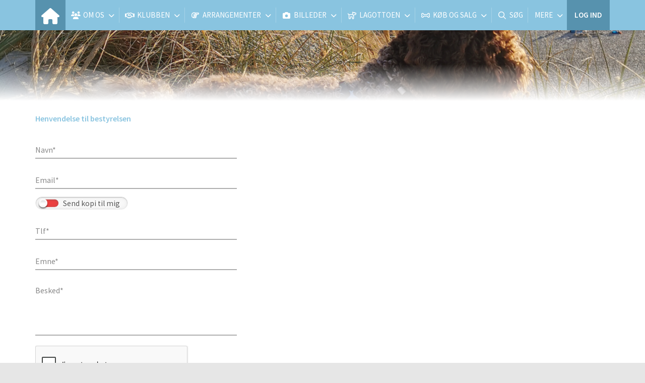

--- FILE ---
content_type: text/html; charset=utf-8
request_url: https://lagottoklub.dk/kontakt-til-bestyrelsen
body_size: 42990
content:
<!-- ASP.NET -->


<!--  DOCTYPE  -->
<!DOCTYPE html PUBLIC "-//W3C//DTD XHTML 1.0 Transitional//EN" "http://www.w3.org/TR/xhtml1/DTD/xhtml1-transitional.dtd">
<html id="html" xmlns="http://www.w3.org/1999/xhtml">
	<!--  HEAD  -->
	
	
    
    <head>
            <meta http-equiv="Content-Type" content="text/html; charset=iso-8859-1" />
            <meta id="ctl00_ContentPlaceHoldermeta_metaDescription" name="description" content="Kontakt til bestyrelsen"></meta>
			<meta id="ctl00_ContentPlaceHoldermeta_pageID" content="25"></meta>
            <link href="../cms/Clublagottoklub/style.css?v=2.172" rel="stylesheet" type="text/css" />
            <meta id="metaproperty" property="og:image" content=""/>
            <title id="ctl00_ContentPlaceHoldermeta_PageTitle">Kontakt til bestyrelsen</title>
   
   <script language="javascript" type="text/javascript">
    var heartBeatTimer;
    
    function HeartBeat(contentPageID)
    {
        var url = "ShowContentPage.aspx?ContentPageID=" + contentPageID + "&HeartBeat=true";
        var currentTime = new Date()
        url +=  "&time=" + currentTime.getTime();
        var request = null;
        if (window.XMLHttpRequest)
        {
            request = new XMLHttpRequest();
            request.open("Get", url, false);
            request.send(null);
        }
        else
        {
            request = new ActiveXObject("Microsoft.XMLHTTP");
            request.open("Get", url, false);
            request.send();
        }
        if (!request)
            alert("Systemfejl ved AJAX send");
    }
</script>  
        
	
	<meta name="viewport" content="width=device-width, initial-scale=1, maximum-scale=1, user-scalable=no">

	<!-- FAVICON -->
	<link rel="shortcut icon" href="/favicon.png" type="image/png">
	<link rel="icon" href="../cms/Clublagottoklub/images/favicon.png" type="image/png">

	<!--  LINKS  -->
	<link rel="stylesheet" href="https://maxcdn.bootstrapcdn.com/font-awesome/4.5.0/css/font-awesome.min.css">
	<link href="https://fonts.googleapis.com/css?family=Source+Sans+Pro:200,400,600" rel="stylesheet">



	<!--  TRANSLATIONS  -->
	<script type="text/javascript" charset="UTF-8">
/*
* KLUBMODUL DESIGN VARIABLES
*/
window.km = (window.km != undefined) ? window.km : {};
window.km = {
	translations: {
		months: {
			1: 'januar',
			2: 'februar',
			3: 'marts',
			4: 'april',
			5: 'maj',
			6: 'juni',
			7: 'juli',
			8: 'august',
			9: 'september',
			10: 'oktober',
			11: 'november',
			12: 'december'
		},
		months_short: {
			1: 'jan',
			2: 'feb',
			3: 'mar',
			4: 'apr',
			5: 'maj',
			6: 'jun',
			7: 'jul',
			8: 'aug',
			9: 'sep',
			10: 'okt',
			11: 'nov',
			12: 'dec'
		},
		text: {	
			author: 'Skrevet af',
			login: 'Log ind',
			enrollments: 'Mine tilmeldinger',
			username: 'Brugernavn',
			password: 'Kodeord',
			fblogin: 'Log ind med Facebook',
			readmore: 'Læs mere',
			readless: 'Læs mindre',
			mere: 'Mere',
			fblink: 'Se på Facebook',
			fblikes: 'synes godt om',
			share: 'Del',
			gallery: 'Klik for at se galleri',
		}
	}
};
</script>



	<!--  HEAD INCLUDE  -->
	
	<link href="../cms/Clublagottoklub/style.css?v=1.04" rel="stylesheet" type="text/css" />

	<!--  DEFAULT ASSETS  -->
	<link rel="stylesheet" href="../cms/include/designs/core/css/slick.min.css">
	<script type="text/javascript" src="../cms/include/designs/core/js/jquery.min.js"></script>
	<script type="text/javascript" src="../cms/include/designs/core/js/jquery.fittext.js"></script>
	<script type="text/javascript" src="../cms/include/designs/core/js/slick.min.js"></script>
	<script type="text/javascript" src="../cms/include/designs/core/js/lazy-load.min.js"></script>
	<script type="text/javascript" src="../cms/include/designs/core/js/jquery.fullPage.js"></script>
	<link rel="stylesheet" href="../cms/css/kmresponsive.css">
	<script src="../cms/js/kmresponsive.js"></script>

	<!--  MAIN ASSETS  -->
	<script type="text/javascript" src="../cms/include/designs/core/js/main.js"></script>
	<link rel="stylesheet" href="../cms/include/designs/core/css/main.css">

	


	</head>
	<!--  BODY  -->
	<body comply="true" id="body">
		<div id="fb-root"></div>
		<script>
			(function(d, s, id) {
			  var js, fjs = d.getElementsByTagName(s)[0];
			  if (d.getElementById(id)) return;
			  js = d.createElement(s); js.id = id;
			  js.src = 'https://connect.facebook.net/da_DK/sdk.js#xfbml=1&version=v3.0&appId=381956435569066';
			  fjs.parentNode.insertBefore(js, fjs);
			}(document, 'script', 'facebook-jssdk'));
		</script>
		<!--  LANGUAGE  -->
		<div id="DK">
		<div id="TipBox"></div>

		<!--  FORM START  -->
		<form name="aspnetForm" method="post" action="/kontakt-til-bestyrelsen" onsubmit="javascript:return WebForm_OnSubmit();" onkeypress="javascript:return WebForm_FireDefaultButton(event, 'ctl00_ImgLogin')" id="aspnetForm">
<div>
<input type="hidden" name="__EVENTTARGET" id="__EVENTTARGET" value="" />
<input type="hidden" name="__EVENTARGUMENT" id="__EVENTARGUMENT" value="" />
<input type="hidden" name="__VIEWSTATE" id="__VIEWSTATE" value="Q4jwNweIH8Lpk/5ahVX8n/N2BSS2z9yUtBIA+ODL25GbSS7abcEKQXz0ArkON06RghOHwdluHOcoL3GI22Eowq52yePXRr6o7gya7h2lbqTIacRf8Y9oK7KiIHqzWtYWakHcMDOG8R3Lhp8bo8d2vQVZjqQW7NOR4HECHSPddfJGAj7sTK7mXZb124wNMJHRi6nbbjgf8SrVF/k/DrljxmZ6Sl50btI+nhsFlcoLV7j5G+BPV9vZKx7cMvfsv9di8AL/UpzuavM4LVSe2wIVUxFotI0n6pBCw4QUhl5YPPjoj/5QF5mACvoRXoYeLyD4LVpJF2mBktbQDM9ZUurtTNb+8WNjXjJ5T0LxROlSS2XJMgRhJjaAc8B9/crIPTOTRcbukuCbEODgW10TzhGCFfz4oYVWxNQVqOPodxekbnCVaLJknoM7hVpO+w0rm+BhhUYQRMooEGtsMik3dPt13m7bQ+5u4tje6TAR7CkBe/tdBp9EFtxn8/0Z4d5EOCFREVMEqW0tDJhyshB/zig0CSR2Edf/qqJBM+eiphGXQoDTpNRaZtVniP023056e8HMIc4TDUf4879iEgZhEmY2XVvgcQqwm9mL9Js3faTQmxF8vcokaXghUJOZLkrxb1PtuFdmzBzYEOhG7yK3fOdJLxW9Kr43TwHCjmiW5YNSVgrP8n6evvihaxpNa7leq2vCsmjuD3SoyH9Wv+9M/sk+q6WBhoPuAqxB2NQbAr1hCftbu7LGxcIJ6eo8qBQhHOZj9bOmzdyHrycq7jtj3WKESWmbL3ntYD33SBIlCFEomGh1kphgAlGXq8UGvFQgz1Q/vuXQB+mr5pGI2vdfIHrlMJ61ZOLCjAFq1gbe4o8okvvzm9mwmXOAKodGM5ODcyMC/qIiz1NyVLmu8WSkF37IC2Bzr4CvcbvsEjCwaKU2oKQe8KAG3wse4wWTZp+CXy1246UuZl374BjoivGFzqBUXpR2APjbPjQ2lmhqnzrPCkJU1hKO+9Tvu8BHWtKzyUiRHsfJz/n9inz5BEiSxB7NCksDtowDMMw/JqWshJHkF7GQSSebFdE1d/5iaDlCuOPW41HQ8D0S/k+q2ffCLDDttnhzBoa5qDpTxeETJrii7JOvYygnHbc88cynq08+xZ0/N3eFPGxvKNPCLw3gCwiVwrLo1XlUHmxKZyMdOkdPWINN1+bycwsxS9vNpdfNhORNCAZ4peISCbCcyLWV+C5xm8fGXgNIyYhH00UjdWMRAQlUldLpFkzrZcEIIclOtw07m+UDPDoSadvCv0X6M96Qxeuv/bXqoIFTna8uifXVCztIhEKCPxLG1MfjnsfG5i2E73trjDhdbYmXG7ePqqALVgriC2BbuHlf3VasDxUWxxNwJ5bYhahSSRg+3Dm8XVaPPqwREqVVUIHbGV5Grhv/rhgf+norGl+bTPMxsoqbYkqinQ4uDEmVgDA212En3B7nX/[base64]/ZXY2RZ9GYUh180twvb/Nfs/8Kgfivp11+wpKb0ElxbSHME0P5FW9zhtlRHDYqxmD3OykZc6gMDyBhoa67X8ad7YW59iuEw06BKIpnatm6VVuQTTINEv9QBaTyTVRq1aTvCgD4gPRyyCsDweMQGsID3nYthzzUHW8unV/IUEA3kSfo2fnT77hVofPeb1mRzEilXovr3c+1CW+sRidDC0I3V1n5lk+vcLFCs9z3iMCRyzrqu70H8SqWj5LypSeYHEEizocJrHUHn3quGTANgwJLn+Vw0/yC6ocv0VwJdMf47dM2MhLpTgnheOe709RaIIR3SQTgtBzYohV6Zv89UwcutdD99ILgY1YJEzWhrGRh2wFLf+8ehaD+MFpX4nql+Ijzmoj9fk14/DaofgJ8UMRAIRI0erxaoLYV1wVYIWB3Gx47QNEs47ezlLYG8aF6wmA+bbTEPChvk7bhMyXTn8g/zpToX+h/2qSfxY8eZFXI94/Iji5LHUQPtmBwolkWtUfyj8KAV+d9k84YLc4CRFjsccf7i/7ZN7Kmy3XIyiw43lmU9nf2PcxMfVcMhFyeHsxZVpi7EESnAJsg0QOucPhYguUcGVgR+AAmBFi/d4T8SPlBA2K2sSgzpv+YpeGS4kMYXR+THYMs8yXpNPUcM6iuoGHolBGD6ApMv0EZjGGbRzzsU6wwWcrB5g9SdQpKb5PwjmJ4cX4fPl7oLA8pqbnTeG0jRyKWZU8xTVVMBP4EeGfMZ2Jtg12enmvd/Pkl5OJoS4MsxWqhk3YpNtSUwMTL7nNcsC12Hi9EcfpENSHa/[base64]/m3t7/[base64]/FUKJiqwTxYJQ48EPUVj6XhCWycuccrJk3+gsAPKG/qHMSLqin4/nLuP6PrXyztV7yjgtVb+i6IY4y3jOSMPdLTfrRPjbz0FWeWP8G8D/u6CdqAYbhav8DvLLMUV6JJK5eaCi9i2nbD+OxZawPUs0BwfJlY9TM51gpHtH7Rxsr+NZCd2ndRSTqKhcz2heKHI/NV3bQ8cM9tQXDt+H4JO1c84a/lHDuqJlSuVeMW5Jczg1xa/PH/YphziqcO8gu5V2tQU2Vvufxqc5Huindz/VVkzEDMGojdxrOgVTrSnIORHAh9qwC+gYSOpIWk15TOO8ZLCQ5KOorKK/suwdrTRkFNA+QcODZW2RL9KiWVYWQxtCQsKcTIzam4JJ/V2EbLRubroXQ21amksqHAYISFCly8RDCPaT3tNtN8vsVLrJ4wp0UKnWVGMUzAo5eFVnkv+8Gxf7XI+8WFsaaR/2YMNFvzolR+Je9+Lk/hGb3XfNOudTQKc9wfq/W5mpAxq2elgQpX1NAnJSuvAbsynN9mqYylUDx7e/[base64]/daK7Nb5t9RaOlU5sR3Au6r8GlJ6y4UwjRbndnLVzojFYkuGVUN+u0JaEkvcbzi2KG4B+0x7YTF7Z0zw6btnHCVgBXpdVNxWokbZou25/eeZwYQaD9+iaa43wLjA8OZ8hohwWY0E8Bnfi8QgZzF0b2qBz+sDYpg2G0ZnrPTD8TRZuvTVgbyYKrDKAczuDpkQ+wcGGhYayHaw/zQ2CXDnp+Ql2iZ3O1352y8K496w583VnipmkyBUDYP9veX3MTEMTIHRSFeo2FC9MmNwkEJR7JPg9K9csHh4DCv6iSeAvLqwDKCGfQ97nOvWbsWo6BV2Wi0g/b+a/58RzUjxZjB2hV7UfEsNPGFvPjyvewgwdr0DFAIPNuM+OIuH8E73VjogrlP+nibDZtleLFTAmoS63l1wkcHpoLDxpnX7A+sUGshxLqqhK2EL3weWM893k6cPhCMe85Fsc9GriPYGn6HFBhFoTK4LrXYy7al5sn0i+S+reyi/Td9m13IcFRN+NIBqMTJ33mrL/l1NuWd9+9sDkK1Mhcn28IB3C/AxrnYnyAOhCiokxIttVBVSRv/rUL+k7SJBd9KVu2kPwzI3vys3ACplEiLl9ON5IJWGl13evn2FVWg5C/tJxEQ2AyWyTnKG6OpiTQZ6mAuAZbYSFAgEH4MFgLY3NO8GXkffFwyNeNMWtnfDBAEtEDQrJNylRsLdXzFEbhjY0nkCjYG5/CVVsbxYP48L2CvkbqphEhZdNi3/R4JCflA2Nno3hmOjSP/foNNMFHrPUR7Bpw6198yczP80a0V3ubBgwXkV75VWS6FUnDI39vSFtSp9OWVXj5HYFKiwu9atYDwuRpS7CEMmuU9iaJsGkyG4XtgmMAEhsBvuYE8AscyksyWC2EOHxwYT92dM1g7wSqzDc0g7eXaV9hmj9lqBPq7c6ZRKI/De5ZOU2ZHCAPGcrsGERD4aUqpHKsLsslAPxNFGEKstkrXgyhQzwDgrB462mGjfndf56MNpfbxe8xkA9tJa0fQzXNBIPJ1w0kkMjmnXrs+SYYD4Crjhh4nKLt8PKKNfrCMcoXIWkBQl/7RiWMnrMuIsU2PPWDs6DGxsINZD26hd0MfNMcwI/ijmJopv61iHU9yoJduu52ucJEPlkZAMO+blK/alcf2JlBLL5feN++k31L13hUvvkbTC3wIGT0geX45MRug88bHtuFGJeSZB0zxifhiKhHoE0haGe2UzwXS/HFYmZrbMSjdMRIpgscP6mKL4vnoqTTMtigbSFRiZ7Ctathz6WiZ++aY3KL7H9JZHZ5Us0RBBne6Eq4wSujoQwpqUaAglThW9q4AHCXETikBl76HOgLzBdEFoSFDCkqV0GByu/z2d4nBNKUrS8WEjqBOMDaDZILAE91kToevyf9bjEWbgC8ZnV+AK1/[base64]/Utj/lTxddg9XzcuWJds/ACkWy85yodrqeralp7xmq9QjBxJ97/CxndhPz38+P0yI7kSZGC9EYhk4wx/yqNuA1qk3N22rbEpXHkISXCBZ11iWmwBkGvglvuHco1WrrYxgP8UkNmKNT2sR1WJHGo+kRV4PJAI6OndSmvHHmgfw7Z0r87AQ0nySb3A99deHAlUv8fb+niXqq3XSJRWimK0hZd679MVSttnWxo+zbQfxf5twGsoatHQcrdFGz7Kgms/qI5MoLGkLeu07+fYayudZ8T9Cp97MLNOb9Wicfq5f97dZ5HVHMACCCo9aXB1cErXFYKac3oaq3+5hs/XT4qFecXSXXoqVgE7nHae2LGu2xe1r6zzZ29d8ROlC2hAnS5gXHmpx2hatdBUf99HjQVMRQy1n6EJUM+UBXHTKAWbJ2PCQht+n6tcS06OXSXmV6OuFyJSBxVY8/Yea/Gr5Xqp/lOjLYoS6XTm4vb2kcUXU/+3VQzOGqzS+ZLUTv7sn9EpvppHfTuufHnwFABefw1rnZCh1/Nkm9O8MVjz8zrXo2eKZxjs8sRLE50RUyBZl15QEKmUzczAOk34Co5pFxL3yJHx/xzqc6t3GQEVY7y5QElXRS77FjTJ3uYu4EDOxgGxOUW8iKGcUM1oSp/h15+ykp+P8i43n7qXeAR2e/eI6eex5Eaxk7kgWsvi8ndx/1jiOL7bEXpaGpbtsu8anU8uVU/64XDq1inapUFoiSosQ56O59d+cUSmW3C4DdQm6y2+S0AsqoJbOcf+wlTCkzHLjpWqhyDXtnlnbGCsP19g/K4cjMAaagRnzh9ykg7he9CScauGeLBSm7FN6x1oJD5HwFVnX/wPT2zS70f/VMtonEz90eENpYriV76SoHhRSvB33YfvchzPADPVR3TxluqbJlysFFajVc0LFeVzLcRGBVoBY9i/zXQXi2nSZs/UNKvd+tvJQJuZbTy3V2OZ5z1Sb87KH7bQib3ZOfWOsMGrJiwwlIMqJT3xzKK650+zHz/DTO0Dpzz3DKUai9VY7gNrAt4KKunDzPa8U+RLHUnfB6pMJ6rjuNKFXSai9FOrqH97/nSLCvl7OA4DI44PsmCmbWKhgYRSIa6pHxnrOJUSUef5gLRX/g/QRSWeqqW7cllUezFuVH0x3g2i6nQ4ecZphLRzRHXg+zwzMzMoDZYOzVrSZ8pcJrnad8XyLcWPGTgE2joEKaNOc3BovhCBbUDDcVjeeUmZ1oQOVv8YTk47zClOD3RA3jqmAG5NUpfSdYXITIA1/oNH2zbETmV6PgVYePSpQi7AVWOzq8iZPIyi9Hgra4Ao0fjMko1sGu+6Z/5WOEEUeObT0K8Ld6mtIIn16x/M3F9Hn0IdzLX5KxbqejnCx6a+pap9KDSK/8hMm7r978xQT9TC0CAweCokNrG23yMlr+di9oJsu07VgoZHT4x4VK1JliwsEGWT+Ei+mQBfeQHYOVSV+M56RbUj4ZZXSZtr+7g2N9+PL4JUns+1DEf+zDYb7zh3RvVknYfYIDvjNNjeY7xUUa1QZS3ogjTqwbv+bo7RwKXq7+Q/jaK98HI/btmUcEVn5T0S9pLqwglyUXlKukvaHZuUBIPaMZ9ExZNkIkTXSlybm8HV8Xf8vq4VQgE3yz927Sv3ZbOzw6umSEGFI64fup9gsOoITHhejx5wTfU6//QWK4Urx6CDEd2yOHFYcWHHtxTtswkzuHzG+0sP2ykIw/CLGG1xNCGNguHU7wJAN4sjGA4zZzW+mWPRbCGmE/vEiA72JLV/lDEwOzLcvAKhzgludI5F9tY9XGT2jKXJKoFiTfGHuWT7kGclmX64Lfy2HhiwykftuE+yTO8WZOn/pfwYgzU9pHp1/m1xib8BH+EW2j6b5PGQRl4i2KMVzqjuqskcRYAs2m9geGErj5V5VM99OIIfTbpazYXynRiw6FBpBl/epIqfLVhGxs4/zeeseiE1jdtw536HXre1VYXsnMnv/DIaniG3pjZPh+H2HCqdYYIdWegNliPO5fLHfLqhnpdEVM9IewrQQEtLFPiOf2ig5rgsgZlLng3D11hnAgqZrg+SrM64RKY+eNFsEwjh5Tx7QR3z5J1gDqo8N7cfakQTjP4CQVcdJ7JLSnUqNwY2dbeotp3H/13CZLTqejUNNDXkCXY8y9yXASxpYJS1oUsoR+ktES+gPQy+ah5ZMRglXrrv5Bw4oKCizmEVTDtSasxBn26gb9hYJXUZreuvza0Y9OZCgMNvjvg0eRgTc8PpmVeFHGGydS49Yzbdyerw0DYeFfGKliqjpx7/3mLzktnU7tpBaQADG5NQ+JL0AYGhiu6snf41BPfAtBiO2OtuGJHM7Jxxr6QWHcvQIDc8GOP3IbD5pUaVmDzDybP/gGw8AgJkBBNqw4KMsR84KstJIIgGPcETX8qakJ76aoLsu52qHBoGRYVUQf/qsBqIb7bg42w9/G9k7smjZwJUeHTEs9NitEdeNdJuN9Ed1hRPgWaPILqtY/uxsRLztPXEPU+PezV9uq/pHhtSPZI8RXaBGAsisMeMAzEG/8yKaBLVgFt03d/HwjX7ARGwZv5+nsDHehPSJgmV637HHj7FAkQH8C+snJ7PUuPotP6h7z1nj/o1UA/tT4I78lWgRHLAlqFHvnrRK+xMwcmnUnBNcp+FaG8wtUyElt0AiKswfiNLkWVVil5k4RiBs37dCXDAZ5MdkV0tGplawYFRBM5wYOOWrLzFwh6UkieAKQZGxuT+zGcjrWCtG2anfhwZWwhQJ05r1pp9J2UtG/++WHEioK6d2gd3UkGO4QVZT8O1Dsxy76FtjFTjR8Hg0kN43R16vNyfxWDqlXWffXpKgSFuUkYTNdji+xV80vHCPqT+sAaJvpu1BdkNWBRWtHWJB2r/CMk4EMcMVAH8SwFl2I/0E8CjFlAHbxwvxSSJKsjNZNDB+feOF+DPuNYhI51wxosFu4Nv50d5IzFx08T5d1xblnINh56iDNhPX8nZKyc16f8ACxGj3YZjwMeSH8KscnG2CKq+Vye7DEPfdAUzeYV8SjWJvyHX64MMO604w5ZtCHx5LPbL4E0x+RD3xKyyDktQo8Miie/G5yUroMlcbvjIDYSBvO/+xHSroMVP26KROqkI/iSwEvAXUJ+WT1b/4MxAcPRA/ADh6n1HbLNWd1b31qve4xurilOFFpt4Uq37hK9Bh97BArm2rQfr/l6tUiRYoQMAXWhBdK4nOlmQgvr3TQM634uXYRfCbCam+BsOIAClisk5qQa4uuGudDxWik5+gPnlRZuQ6K9iCjgIrqHO3JbpxEwDBt1ALWo5A1vaiAimZeR6/LIzhIUn1nYxiDMgaUyrK50VNjF0JACslyd10kpbolUCvi2RyGzdo5T/xKIFX8B3StkBDlETG4MLqEoe0cIt74PB2E0rKANIA77sYH7iTMTQr2tT2DBqLg5kHbIateYtsLXrE+KoQ2OGibNmxztxldzkyd7HGEJfQK1zepUB2kzq80yrNKzyihNnBNEsJyMtdu/Ga/lM/wQM2BSqz2ae+Ql71GcJxc5pcumVWqRN+6Lq6fy/qzxhuoW79YsGni2LVH91wun4NCaxTwYN2H7gl23j51kPE3N4TdxcLOEUWbqFNyCSvR5vAmyHFMttzGsgY3tvOcDE1ct6N32cgfrI08AWNeNYy/8M7+mN/VU0QwjILrjl09F3rsf1U/MRGJ9jcAj2CioLbv2rNdin4belyq+YxFUG1h67SPO0q3oL2uiNdO+HlYt/a3HEfrvap+5rLq95SoB7rmwGI7dDt93KQG/NJ84DFb/hw6227hgp94L060xBvL58ggdT8ezHKhs0Apa8WtfMwqvIxre1JUnpZhqxemaublbM2Ar43QfDO12A/UbFwu+yE8KeLly7n397Jm5A6hSXCA1u+ZaetAgxrqMt64qQyDO220P3df0GkPEw1cJr9v/T34EXZ/2jOTj/T4PtA0Vpb2etpmf3MdvJZ9ZgWSOOCVoMvBB/dmrWS6++hQPYaihI0kN68125GIc+Cz5jyXbhtMzC6kKuXVMVJ96BuDWSCjqtUDIqTzYZ6Ag6xT7w+GzhBK0zvGmHBilUToBbZbKfo3/oIF8p1jKW86W4u7o03U8YAy37pizXY0oWtbUGNxph0xb4X/Ui07n7Hg3ZlU4xpcVAFJm7nndxron4lU/QMDDOg+INiCPDeWSLsjz6ovqgYm8nIlRdCSTt6KXweJJmwRnfnl2QPIbJjjLpU33onNHFhQyrQLK5I2QIwvN/j7Lg7L+9xWN9foSMn3OAsrjapXQ8c4KQhtfqclk2BQpkqLzQh761KG7UARuOxk0j4enhqWMBcNCL5AEI3WNgAClKhn0vzc3RuRA1bwdcXPSfmdPN+e3rjpthyUqvp+rFXJ/QeATDIft8TPYJImcWW7G6Xy+Lxsgpc3aSFdDDahSgmhNoth7TR8HWVk2g5l8sF1r9hGa6ZUVFsX6tQC69Gtxh5PmuOZsfthRX+KUrG2uMCWGvEQt/ZVdlowhee7YOkKNoOo1eH2P2eCbsCmkCv6RMDAtWJOOuB+shprSgWhE6wtmSnb0Z56f5tZPcg26bQVYr4MGJ9iCBWf1Eo+VT4l/3aNSokHEa1XHEytbbLXtObYNWA3RcZy2J493wBEmt1+icpcpj/WXbF16nQq+JhYwTJihhXZ6qVLvpB1zhQVDab7oCANbrkviuMU/5VzST0aT+YIXpIW1zoFFEwTpJg3AF8r10r1h1X0Szaqis2ldStH1vGWvkEK3tven/ndUB3NdKBg1hn+1G1gwWB5pvvXG1xhWzIetsKnhzcoQjpwIAUPY0zWyC4zfTY6pEr3+n7/Tbbz+Sjx0NkiwDAKGOKOp5DNmxq9yik1H+7oSjbyJ8V3gXDDqwvhwg1iv1kVn1ngfgMxSspSy8SiD4GF+4gt5Tba+7lMS7HRUDj9ont2NEO7LRPafLvilsDE/Xt5COytBVsftVpQmN6/8JBzC4z/sUj7rXGMT8C0NOLBy/s1VDix2WJk8RhMz/KLkLhpSl0+iXLN3eei5NjKtHrm2uLjJbUv+1rFGipWjNlh1Y/Pf1qeShDHxq97BhNUyWPXsH1bhSp9C4w7YAhh93QXty71Ambm1Y7yLLhd1L0BscaHLYk3XeNQ5CVJyyxHKln1w1v00AtwPJsU1JZ861Gsd47rQFz5/pBOz9FOarYlsJkHtctRwStQ3NQ71hHdrGEGY9SMQlQYk48gJnhqdeZKxkGmAL+kb3Ev51bZfFZHSkPDYOujWDZGV9uuGTSEp18sk8LQbTcHwbG3R51bj50mo1FC+oNO8fx4F5L8DblS1/CEO1cuKPuYjrPDXFAlUwcS+k0r6yzJdj1Th6BYDB1ZT/zgx1IrsoWtAGC62OmPQbamZWqwQWo0+Uhizg10OW8c/ET4C0R4gf/ou1gbaS2TWjkhQO6SYxZcKoRHGlyW1V+ihXLkhUG1+NGXn15J+SuzYtSZ3abxocMtDtDKdeYoFFXHFXM89odjPFXgcXmQSkvJsfm3JWN3BiAFKtgu95jrD3YQ2HnqdnkM4PQrZkPibvsrw7xCuPZAFquPZTiINoagf3DFLqNw/V/BJFD17yVRYHsfdVkLwSlA038eXbNa9CBLar5JhG3XRpb5G25gw04EeJ5iq5vg6TBCW8yg9SaiHujaMXDWIywYHMLjBCrNCormzs8giTlgRJ0WvVaB1w+E4XIzn42PW1aiViLYu/RsaUi0gHF1q0NGUt1haq6fa9a0a1syOFP5ye8li1tDJTAts595YruHNKXJaiqb37RKjTnQTd8Q1EfORS0K+/Y29BXYNazucxoaXpQHgw8AVGbI3M9YMvyw2IXOtXGSImisYTLTDzLWvMxVLLMmqCr6/B8Hn2iAVdvEA8CsfD6laKSI6nkMt5vu3ISL0hognTjqdWUJ5+9Ik2KXGB6G2LeGQZd15iiRq663gT/IMYAQsL2V56RQaLONUjBoYnnSN1Ees/L73L3JOiABPJaUuNf0ndBlSXX3vSQmFusIQi/[base64]/Km/LN9xo9uLhnz9iR3VLbkUK7H8qrXKeAXJx+tGoSANwPne6jWdlv2cm7uoG8nXuwrOhVJlMNp0SmacrvL6TAJRBFhlxxt2hmiYOIgK0G4bG/RWpUnwdVR85EtaJoz9Arr+Rh0BTWxgOYyoySG2alDQBYziaI/i+qmSa8Y4F6XDBSFeG7+wXncHjmY1RIm66MZdtEtOfdvJivVfN2+aggkiyQDAR6woafA4QvoUhbW8ZXIiG6C/mKcZ1jiwLImz63FtmDnnkal1CGqwlBLs8nVZFdi3uU9yU3Zx5EREN8Zhw1+e/5EnAnERxuHWNV1MG/Lz+4NWgzOWv266JMAFLsoydsI2n8Rg6yCcB0Uso5COK/mYxcgJwmwbYPcjMbY6Smkmb+VZtqXwl5q+iv0ONYlLEQxKvOhQlEbP7sMiedDRi3dbbRdsRecaWd89zKq1tmj6PdM4EOyLdafmZ4i571AyrnJykdF/dUJU42h3BbEmbtetQ6Yyc1jTes2lzwiD90S8PLO51GXQULlrHAs+gW4glB/[base64]/6K5607TbBkt22t8l7XMs3eLFTMv5Nu3aLcaeOUu+YQXM31WvdEk0CFGW45gxUtJ5cLCEPve75Ehwv+lnt+MXA6sPNHAg7rFzj4LY5BXdQV7YjIP4JY26k7PQGt8pV45u/tc2dre0loY8yok0LM4da0o9jht40495LQhsRKuhEiy6ZUlmdFgnL4jGkTR7D2srqoXqnv49QrGy/Hfw0L8e2fz+lO8uXTN2do12U05e4A+2UHvOws7w84MUHXTqRrEoQhVgEXOSUTO9WkGbi9Rtc0pSFF2XJ1ttT2bcc0Z91+Mt+AqDoLHNOQMC9CBp6XVu82skRuCaxva8dVxwqQdTzu0OOrOrIzzTA0PliM0gMB5MpVdExssy5usVHakrrZb0Ti/xybt8zYJ9rKf2fiwVdxQuGKKtP/IaCgzvXbuZvqIu5DfBInShQwh2LLHOG93QnaiAtDdZOFJuc5CpW/TG8Dpr9duE5uiNs5nM2tuRuaA/kzjgoB01r8SzyFCwkMztZJAvX5pkBb0SiEOmpkhfVH4gi/EQmudjYws9t16R2lHJfILivGDgm/[base64]/yHQ111x6kHxL7q3y/rFcsxGOZX9Wow695+32Smb5FeZrhNEee5gYoEOgJNLNh9ifoPw/ex9SMFUxCH79XEoeE9oa4GBp3VQNLKRSijZeoYqfUf5GwJq+fFPIc4MBsnII5aaQ+xLgBrgsDaQa2q0gsmuMLEnTidUKiWbyL/mSyDz6o/xzsupLL8nz8caCGXMzqyX1kgUwqA/OKa1Y7JLh9opbOdA0kTJCptr80k8Gg+GrUAvraeneQD+db6NvaWjJG5RaFtKYOePTM8rK9+F80a50zYRYTkByf+qzu/G9x/N2wYrcbcrlRse9rNgZRkRKqIVzjeCetwqZdPy93jZvATVMNpyXS0fqn853y4s3rT5BMpqyFp36bH//LZxFPJSo8aXlcXzevNj7CBH1k/Z+mMS+pIXLPhsIuvXi/T4K+a5oySldSP2B53Ej7O4aD/LGTindTJU3GJiaMPAamFol+DCE/Erb7DytU0sjOt1kmkLLvtvjyrT3RS89fxMk9+ljWbOEO5dIvZxW5do6CWuQckKEJDNBS6ohnNgObJR5+ZFSXWQH41Puuic7lWwwIsFIkAOoeuJGSHkNikI7v/khgU65JpBmFE6MMNWYogZiR2EaOaQSPldA5P7nwjyNSFnmaMp54+6bhUCV3ZsUCPHboGtVPzJonypJ6+FlYmwp7mazzECVrwmc7r14FNdAvgrZWWWCrGApjpgOqyzpFTEkWdXeqlx42PkDd+13bdNmFvgg1k/oYrAln0rPvzY3lVGDh2/PYRjnH3Dm9Yo18p53CXN+P0TtUcLeNbEeNC7VrGqtjHCfId/Q6R5FV5mT+3/3fnfm96YJQDgDfpNtJKE/FauLIriD2R7c7q77+ZZ6FCIsWnoZ4a9LeoSly/iH+lMOzX88Jk+SBJ2UN/OafM3WquR6mynZzkdsr4owczhvhaTg+FumX+5p/K+G0B7Lkr9mzneHn3eLCtkzdwRo/QmEWQrx7mSb42RBLPNDA+YiHmkyMnQJRl8wDcm74607m8C0BcKqYscpyVgSUjQ19znYY1jyxXzPecfy72u5IZ2AGV+qeUzEfm4oCIhJ76nDVG3v9g9pUux8f/OtMlR9S7H8luHa1YXyhZraobshSTQF3yKkMQfz0jkG8skPIrU3p4paSqQgb9x6sW/oNLRoGC1JU/CmQhjGjKYSoY/ddF3WpnbaRKDc5FS4iaxZufnp4IucFX/B642O4khPjD0l9hK3QvgTZUAfbJ7BIbhL94D7n6S4BUhUu1VD94SxxvI2rWsq+V7H7RelGqBjCsJEGyJpCtKeqd1EUXdsdG/uj1obKIFPpFB5Cb9gMo6i80HoJC+2Hq7gF+X9AafNjW9+v2YGLntk11vVRZaa8xvXrxVC6IkcHrQzUjrzCXKc3FG5dPH6K0l9jnDn2ij59878zpfCrYGjGSBfqebJn+fIBkPWIz+ijSxpQolvGXoMjpFcCo1nz+/rUaqWA8VXjc3Z+Sj2cIEE6+qZkz5aVkDrtvvnCJ80bK1x/[base64]/m9re8JoYDQsjzkpwuSS6lcWl99EYF5toxeYJqq8xWM+KNB7ee0BaijqoTRMSSRGD4zUegWPgHkjphJhf7k9JG1Wl/FDdBJBg9K5eTUxJ7V/jljV3cIO3mWBjw+K/4J0R0Y0rc6xUtP1kbiEwSuhREiU8I4hZssMvegJF2LFRU+gJPBJ1qVu7yn4wT8/SZKw5fL7JLG/gpcTEOFnEVZqVBQD+2juQW5t0grNMqJMgb4NJeceps0Q0anfvcMAvETwWyN609zBYUGhX/iiGsGPcNhO5MPJ4Ny/yXUmAjyLtiBm5POhi6Ne9mHyfNyXRaZcq13PFuKKY6Mxp480iQDVwXSPx73QjAO3avcmokb5PXUw33HyXik3gw+vyVo2uPmIjyJDpdLPjfb5EivcEj7Qojxck80zgbt+6xgF0hRHgav6rJn6DGjCIFbXBSBJeIcZH/Hu/fTFcs+E98henD7R/ua0j5nl8CVfirpmTWPLjRqTfQ1mjNWRY+nMiSXa4RkOJnUxheefqLcZ753r/BNYZehy1UrPmIpkda1BXN4baffidiEHXrQ1nl7x6FXC18N15EjPWNNAxfWu82+kcQi9CRT+3TkPsNwo+jJGsP3k8eySFeJWVZpNTVD4+COmkGZdjLZU7V70dMpuG0UWCO5P5IZOFiSFnAZsWuZQkxK21FBrPzQgZo3HlVw6NHCf3/SmmeT/q6wadGM8fm4PLhyShtvobdoLh9VkicF9ud3zCd+Nwa7amUiFmuOckpsLb6gaTb+3P1/diB4DYuiF5A+TeR6U7yB71aGXV/U8baAAyZ1IgwhRIZvaqARRtlgoxBK0q8w6tg+s8wppunceStuyM1WDHF3jDNNx8ulwHIf8Ls/jgpX2tC6ExyfSAHmlsF+ctJFfww6MnhnJTGB85ky+XyVaWdaOtqG92Oc3YFRe6IBcIofBnYuwP66udJPyQhWm1GjX9mbkfpGK0KDkPQWuste3LpZ2xFq8ovVvzGqQjcqR+SbeFe3ElMaD04knPQqVhISPaQT2EAdJRT8tYRbxgv/G81hGqQlZTwwVfhg+Xs/gzmWDMKe968ltmTYF4Zks0o9YEcSvDyvC1g0LYVCoaa6PizbbMu9UjEkmd9zAyEy+GksbDwHZ+rpGaVXOgQapf3SpISKB7+dzdXUfyNPuy4ObOWJfsCU7iSRrjYhf3kNRYmTNhpRKqQm4Np2ygLbGwdTK/2kFdpg6e/GgS9ezug1ZGp4aUo0Qt8ES66rS78jHKlFDex9pOv/[base64]/zb4yfGFqXB3wayClEqz3WbTkN+9CNO/JbmHSCEG5cbdehT7enP2UC9t3h0ozSRzBlm18l2wtIgtoXcw5Kk+ya/147AGJ3zp5khDuC/R4G4zSwyNVJJFd6Syvj/f6GyqZi3OtCJw/cWADzC1AfhMSYDRDrZI4lOZ1uT+9nNxSNR+yP9znt6c3C2AcfXrMek6tI98+axIycIT1unUr8hczmR/SPW5m6NUxFboIcKKrwnbyPA56KUuqKTszsOrpmKXtEa9Cp9C+gQ690aeOL7YrrLYYs0zvb+OCmpEV2//zNwfzrjKEaxYbMEcsrM1oiy7PJJwv4Hb8ksN2reid1VRikIPXs74vsZQEpFmHWsJe55wL0GlnTSuaNN+Bs2j5/9BMGNqQu7gHfmV6BbCooTe+sNdSjVCjUWNrtBfi/5uFXDYnvJFJnq78wxZE+25ct6RtqX082i62oLrnt1iEqtl64BVa77Jm3/xfKjvCPPbfLfAyZ5Yfmrrf2XtJaYkTDUP2ADuhdh8X3CIDDLRz1qXXnVQr3tXHwlYXSHpV/Ord9g8bkTJcGEYK41pT3nSB0Hr9LxMMwARk6seQRDdlcY42LUe0pWHikED3Mpl3YCtvcLFLuD53b6L2/TMdtEwVHqonJ38/cE/u/Lpg2oOgbo3uehgDgHorKV9Cm7HcvBb2/3WiLRtLyzJ1lU47U44bxJEUTCkVMtFr685o8ceST2VCrSTb5i5ExPbjbWrf7zXuUGohz8JaQ87ht+xZfIKxRzgd4uupcoEe4VeIK9qqRHpWxvKpyBjADi7vceK2JVVp4v24v0Q1KTqCrmxRF9m/i4sebenTlCcSCqs2w6eP6vAeKjtjt1KwaRtR2nDeOi9UzA3EESyNM9L0hf/I5u/sNEVC8+ze5lsRq9SIW2UpZ7sB3FojqN0mkvVJwhIe/oTi2GvSsPdNqLxr+YpcVYnKrmA9gg1aFuFagYxJBfqPDoS9Njg4GNRE225u0eBHSpX3ds/5K9YDxja0vBgIBFpUYx5XO+ZmqZGGWD89DTSQV1c6IpxQGWdHPt+ZZ1EBkUiLqvvLWKt6MJfW4ixddT2M3QlmSCwbQH4biWmxBKZUtttTIAI5Fx+xdmeuBHbcq/YERUOPyrwN7pBH4hIZVsvASxL1N/Y+5EeS6Iq32ltbN5jZRetiIb/lg/mNXSk6HnOGPTcADJr9IhhWstz7RTt9GtL3iKqon7L/mFVAPeEjtWVquEgOuhkeVKB3MDQdkp0x7t93ffLWoqqqRsRJ4IGPn9GcKa6SBV4hbWBqjxueagEYIvDXDWQftSpgVUuSFiQMTgbDsTznZHlBQ8H4zWQ9mZBB1i7Qix8HTEL8jnSXaJFb2jj2v/eoihbC1PxzeN45gX4xkVcXIKYIpCMbel0/76uCIcahC2EBEaHk9oE2iqXl680BRt9p9uxYQt5+lSGqvPAwU0ofW0gegQXpUrs9hWM+aAz2qNUuzvjFgwW9k5Gz7NJ5qOJBkwA7H/royN7lW6Ye3aZqRK6NU8jFiDhTwCeWZCg1xAcxGdmeuBBNoSp113EOtq0SQMb3XfDOs5L8BLRXwitq+dQXcyrKclge+mK6mIxI1RJccZXSqouI6mJy4ZPriIbuAazroO/LuWHip+dpY5kpLYIoFKjHFHHFerIXgha+cMVjQwx/3Z/jAFyR8Zbwpk3ZnfgRLd+67wzwjXdofiqlQ2epyaUhjG3BKV+RAYzO+yiNi+ckEowIqkr0c9jZ+XhxsGqeuTuRwg4QYkQdwxpFnZSFduX0lNVWqqsZErIdQNK6TMidOayTndmhxxZVpR3S8VSjF4RgmDeG8k4e13w62KBBCs6z2ZuTW1/HeiBLuDdsIy8udzZ4yi4j60SLDU5/9J/Jm4slOVfHSfIgw6ZBQSzqoyazwaebDYmXTmBUUu0OrtTn0f2Rbg+6qLgqaIlrq+FyfpRox/G0rYW3xSw8JUGT8Iw/X6VcB7f66W3ed6+tyqj8KzsyAKpb1HDR37O6yo7658byB6BFjLoPbbLiEVMw3fO7Opn/W75gJXCnvcsvSeQgl8olAlDRZiu5ELr80MdalxlaYdjFpX967IN57+samHcqi2xlLHgwXgv8hGe88ocE3VloSBuTjcDOIpJqvao/Tsws48hvB3HPFyIsDDY+B85Bpr8HtBQ8jS5piFBdn5bjI/3uj5Ec5kUBuOmI0NTxHKAuCUTbAoDNNheHNCmwtAwaXsqSLerbeIr4CQaNlbBZuCRMibIS7lc/u9LwekrPMSUOoOtGHkEtpsIDY5Nde+l06belGm/r05GS1myqY4p9KOGSb6RrweGpafiiRvfptABTLA7ExnzMiYY1BugRpTGMo5L5Dwe2YlTqtY/9EZpePd84hxMpkojGjuExZ8HQHfxXmXP+TZey2brNu9BHdC2f5OSCNx6FE4eTjVTwAnAAWGva+EmcCCkvyLNLywhYkJ5+1Ii7G4biK56wdcNxlFvv8GlxIOx24I6XQN96PG5jHDWRddd/TpXQTPXaZAPY9at7Dl0aOLBfEyy/avIvinMmWKvgweVEX6/NHBza0uWoCZuy3XKb1V59alIxy6rV9Zb3jECmCdU5YB11X5ptjbh/IOX8kJu2G4B5w8nNR065Mil79nSS+ZxzyHrgLp9zXOupssd9Vtiv7SeIXYYlDrG5yRrWbWlbixWt7S6utgJLeBv/Use011mq5Sj6qsvICnYorw2nbWnMIklMcf0//ccGkgZOh9dNCFDYURezRKkcTBk4cXkZ09vArGX/JsJDYtFW4ixOYf3r0yhK2Y1kmZAgYQiCBaIAoMY+cGbxF3sPwJzcmYcZwx6NXyCgVFZNxQBQs01vhKMm0MDNCkhL+Uca6KUgMqK/qG68jsrAuieVhrsCqQ8GjWvEE4lhBsbairt/o4Ek14Q51FC4vKo/JzDg4kPnqOlKC/corV1t2jmsITQ6TKoZw0gReZl1Sb1b1se4KFChCTRgPReSNGUfkcD8Bm6DS6x9idpNbmIVVUDesC0N2vdk1Ljq2+mmTUpUdCSt4ZblRi9X4z1R2gu2sw23TNVjNyEZusROOquhb2JKlACstsJxPDwzvjtOSsXp2Cu8/uE4aGaXK4ZG11br3bbNjOd+jf8gXV+XTEJN80pT/1F9vIKcsJAma22UrlsXBeGKzuTvxi/ZFKbOQKwgE5YKqtiDRTp5xjSp5/2Ms3AwgfqKuf2OW4YldWOBR0Kw77C9RugTJBOiUgtmI5nKBAxYEFhH6FedaHC5hxkSkR86m/dh4LIC7HQCOMqSDocKIeobkwraruQ+BHvg4rLIG0RYHGFQ/naGWR6CLCOWIf81iA9IRfDZcK3mL+bDLiN420NQ/NvBHBOkFrQmUzAcEqeYeECB8fLhQ/tVZr0FnYptNPKNrq644tYPZEaSZ+oGgxv0fqTAwlKPt3arKp09Nd3vj1cAyGhnHw8pP5sjp1Ms5CQHZp1d3lehBg4r3uMfQsey/aNXAmhWEOZ7AqWdaUBwOHJVv37v14NyA0mJ8y9HWGj8UgczVIZSdMsRiQuIeuvTiIXKXYJTEqH2GPgKKLOJoDWbXpGDcDFm4gTjwvjTDqn7Rv/6jqAWMNJEe7RCKGz9huWub/ckfmeRGFEUjnK+X4wSBRpSi0ogC3fMyjofWS8MAVUNqcZDg+lAlfjYyxFe4zWjrVocgqUTFSLKwgLMDpj1WUrvuKdEv1zuspr0zYVyTEj44x9xIkUHT4iipDI1iAqrHyZPJC+dBf/mRDGL2pomKgF2d/TI8DJVRjNOqHq07DxEzFihgWHRZMKvzVLx3rbt+1uj7QYiPgGNAMuHQiG1UPNvplQAjr0EbjoL2JaA5Trd2orY2bTq/A7kV1ftSRBhNgLw5PTfS81LjAf9GUTL/a/ZZfJSmjJu9sG4WEQVUZWQX05Yh5eQn76xxLmdM7KkoqKHK7+8JTegYTv67XY9eJk+fl/iSaC9Q/n2P2yQAnfAMUwg6PkX4c4g9zs6BdluGP08WTy6BCSlAq3wipVfrrxNBa8Ikb1fRR4B6x+ffjjpMB4LscFtxQYH9+DmAYR7GXrqujJV/u0D2lkaIp3pB0DSb3tyEJjcG0srfgksm3vK74BOT6Fix3aR4ndGj3ukwFKvYRtCeXbOV0womEvKRLqK98hcgiR3kzZxSRUCAjB7JImAGBj/LTPaCuOTLpIPE/0LD9F8BFbottfbisRYdRj8E5GMD+puEPR9lkVfc8wA4SR8PaZvQ5bAFeBmrK41fUvnPBAHJLqJNTjvHGawIT4FbQ1C2rZhBYrQE+EidRVLuYOWuSNK7k8fJL5w9HNZD7y/H9T00hRUv6ej+46v3mtAYCAs80nKfeUfmIxX4n97dRubsbZujv1ot0xs092GeyposVBKG62cwruMEVuHl2Lx94H35hgRuAPt9RM28YAKPoSiK7z/N/ehneIi9mcyv5OqfkBRiqKZ0SuPNbXOhhUrxKiKiPeLHU9tLbcEtxWthxBRw2lEkWGo1LeEoMDSM4yy3yY/xupEtq7qUChgF333d9VwfDXXAQNMlLqUqsmol4FgNJQlVQYjkf9J1GeSZDQWGfz9uPO9ckVq1U7QTnzmBO0wkmd5GIlYmPRJBkf6zYUZqR70smS55WFXHNYqjnfktggVolgJeElXs+d1fi8C3Zrao111mt4lbFnU8R5nnW4/unKAQxjLDB14h88FfKDmzKT5TuEo0P2hHAkMlizYrIYkELMtUYHsqsO6AxXdDA3Hj87jZoaC9VYVF1JGwwd8hF/wk4ncBRSJX6x/[base64]/ZRSgmY5YS1ts8/XCe/1pJ/AauwMpUeIsu5QcK54ulhZ11YPVofUFYnAotVNvhF1wG3ZcNL3ZfY42Mh394QQ+rwJUJ4hYoRqfa9aMHKAhbWMlty2IrX1uzLgFPRlphUU6q7TADecAg8QM1J6m3h/Tmr/DmT5XMZNefOgo7a2gLCqGVkeLjIyCo8cYTqpjd1hSmMQlfQpPm0qi5Wyb+q5mWfWtyA==" />
</div>

<script type="text/javascript">
//<![CDATA[
var theForm = document.forms['aspnetForm'];
if (!theForm) {
    theForm = document.aspnetForm;
}
function __doPostBack(eventTarget, eventArgument) {
    if (!theForm.onsubmit || (theForm.onsubmit() != false)) {
        theForm.__EVENTTARGET.value = eventTarget;
        theForm.__EVENTARGUMENT.value = eventArgument;
        theForm.submit();
    }
}
//]]>
</script>


<script src="/WebResource.axd?d=pynGkmcFUV13He1Qd6_TZPm2M114IwNzF0HCzKAx7-LwuF_7we9xzb9nJSz8w4Jl9qPJmIVyTWanGOh1ZCvkmw2&amp;t=638901608248157332" type="text/javascript"></script>

<script language='javascript' type='text/javascript' src='js/totop.js?v=1.12'></script><link href='css/design.css?v=1.13' rel='stylesheet' type='text/css' /><link href='../assets/fa/css/all.min.css?v=1.01' rel='stylesheet' type='text/css' /><script language='javascript' type='text/javascript' src='season_fun/season_controls.js?v=1.02'></script>
<script src="/WebResource.axd?d=fqV81KWLWhVg-lLAb4IT6-vC5rWlN5XVgbXxhtGJeSGGheYSml97ZrwdVD-lS2xxooJiJExAnjPlJh2WchwBFYELrF8qT_8E6APJi0E90pQ1&amp;t=638901608248157332" type="text/javascript"></script>
<script src="/WebResource.axd?d=x2nkrMJGXkMELz33nwnakFXogdHq6qRpkInbP1eW1vOtUiz6q5q_7q05iZvpovx6LUl_k9iR4xMr9ct6pGJZmfU7Ri8XmA5_waAHFIrahY41&amp;t=638901608248157332" type="text/javascript"></script>
<script src="/WebResource.axd?d=JoBkLzP19aTuxbWOhHobYuhQg-77IZVFhI8eTU7HCmLIm1QdRR3n3VMzG7i-VpCirgnzgh6cUQf5p9-7Q0i7wg2&amp;t=638901608248157332" type="text/javascript"></script>
<script type="text/javascript">
//<![CDATA[
function WebForm_OnSubmit() {
if (typeof(ValidatorOnSubmit) == "function" && ValidatorOnSubmit() == false) return false;
return true;
}
//]]>
</script>

<div>

	<input type="hidden" name="__VIEWSTATEGENERATOR" id="__VIEWSTATEGENERATOR" value="B92176B9" />
	<input type="hidden" name="__EVENTVALIDATION" id="__EVENTVALIDATION" value="RBLSClEC+KkkjXEvSkKYef7fzEM2urBsCc9ai+CYDPSm8nWwYS1tylBwI0Uii9Ic9og88KIvwcGrPOs1lyLJkoJkzuZKblfne2ieRENgRVy2P2oXrCOcMbwQelbBfht+rygKP+QZZVNFeOdMT/M/rKz65PLvahz7FfKxtE9b0hwKmKh5vYIPh1UYU7xOagJ5F7HhaIF5eeFvH0HC/YXMhZL7BNsAiAqa/gnYtjPixaerS+eqB576r2Uoz4lOMZHx7dT5aXGRTkNeMOv3HHkAMK9SsSa4+72XOUS6/ZNPXlvYpjADTzwY0VZpPbwBViOhMOAYL8Fb6P+WfCZxWaPHlVC46z73Uv66da/jkbtA/jekp7TONz8VSFWu5VJt4uIo4/8UcxhvAaORhaWSKuS85+hROABTUGkuXb8adfkdZw+kVbE70RK68YtHEtaDH+yf05vIRpX1iAeVvdVsOukuPL49m5VQO13A7kKSobNBCc8p6vz0EDhT9eCY2gAX026m/SeAG7W3vkLiwUWNIuaGJg==" />
</div>
			<input type="hidden" name="ctl00$hdnKlubBackgroundColor" id="hdnKlubBackgroundColor" value="#89c4e0" />
			
			<div id="screen-wrap">
				<div style="display:none;" id="lang_control">DK</div>

				<!--  TOPMENU START  -->
				<div id="menuBar" class="km-bg-blue">
					<div class="container">
						<div id="menu-mobile" class="km-bg-blue">
						<div id="mobileLogo" class="hidden-lg hidden-md hidden-sm">
							<span id="menuHeaderClubName"></span>
						</div>
							<div id="nav-icon3">
								<span></span>
								<span></span>
								<span></span>
								<span></span>
							</div>
						</div>
						<div id="topmenu">
							<div id="topmenu-responsive" class="km-bg-blue">
								<ul id="menu">
									<a href="default.aspx" class="home_link_responsive undefined" role="menuitem" style="position: relative;"><i class="fa fa-home" aria-hidden="true"></i></a>
									
<script>

    $(window).load(function () {
        if (window.fancy != undefined && window.fancy == true) {
            $('head').append("<scr" + "ipt type=\"text/javascript\" src=\"js/fancy.menu.js\"></scr" + "ipt>");
            $('head').append("<link href='css/fancy.menu.css' rel='stylesheet' />");
        }
        var isiPad = navigator.userAgent.toLowerCase().indexOf("ipad");
        if (isiPad > -1) {
            $('#menu a.popout').attr("href", "#");
            $('#menu a.popout').removeAttr("onclick");
        }
    });
</script>
<link href="css/TopMenu.css?v=1.02" rel="stylesheet" />
<a href="#menu_SkipLink"><img alt="Skip Navigation Links" src="/WebResource.axd?d=rKN1opQVoh180LaGjXZZkIvm49U3Oqo5wFPwD1-FxyDjQ6BOeRV-O86Ij6wE2NH-vcncG6K9-VDCJKh7ugn3QQ2&amp;t=638901608248157332" width="0" height="0" style="border-width:0px;" /></a><div class="topmn" id="menu">
	<ul class="level1">
		<li><a class="popout level1 menu" href="#" onclick="__doPostBack(&#39;ctl00$topMenuSelection$menu&#39;,&#39;7&#39;)"><span class='hasIcon'><i class='fas fa-users'></i></span><span>Om os</span></a><ul class="level2">
			<li><a class="level2 menu" href="/cms/visbestyrsmall.aspx"><span class='hasIcon'><i class='far fa-angle-double-right'></i></span><span>Bestyrelsen</span></a></li><li><a class="level2 menu" href="/cms/Clublagottoklub/ClubImages/Vedt%c3%a6gtsdebat\Vedt%c3%a6gter2025.pdf" target="_blank"><span class='hasIcon'><i class='far fa-user-edit'></i></span><span>Vedtægter</span></a></li><li><a class="popout level2 menu" href="/generalforsamlinger"><span class='hasIcon'><i class='far fa-user-edit'></i></span><span>Generalforsamlinger</span></a><ul class="level3">
				<li><a class="level3 menu" href="/gf-2025"><span class='hasIcon'><i class='fa-solid fa-angle-double-right'></i></span><span>2025</span></a></li><li><a class="level3 menu" href="/generalforsamling-2024"><span class='hasIcon'><i class='fa-solid fa-angle-double-right'></i></span><span>2024</span></a></li><li><a class="level3 menu" href="/generalforsamling-2022"><span class='hasIcon'><i class='fal fa-angle-double-right'></i></span><span>2022</span></a></li><li><a class="level3 menu" href="/gf2023"><span class='hasIcon'><i class='fa-regular fa-angle-double-right'></i></span><span>2023</span></a></li><li><a class="level3 menu" href="/generalforsamling-2021"><span class='hasIcon'><i class='far fa-angle-double-right'></i></span><span>2021</span></a></li>
			</ul></li><li><a class="level2 menu" href="/betingelser"><span class='hasIcon'><i class='far fa-boxing-glove'></i></span><span>Betingelser</span></a></li><li><a class="level2 menu" href="/cms/gdpr.aspx"><span class='hasIcon'><i class='far fa-book-reader'></i></span><span>Privatlivspolitik</span></a></li>
		</ul></li><li><a class="popout level1 menu" href="/klubben"><span class='hasIcon'><i class='far fa-handshake'></i></span><span>Klubben</span></a><ul class="level2">
			<li><a class="popout level2 menu" href="/typer-af-medlemskab"><span class='hasIcon'><i class='far fa-dog-leashed'></i></span><span>Bliv medlem</span></a><ul class="level3">
				<li><a class="level3 menu" href="/medlemskaber"><span class='hasIcon'><i class='far fa-angle-double-right'></i></span><span>Indmeldelsesblanket</span></a></li><li><a class="level3 menu" href="/betaling"><span class='hasIcon'><i class='fa-solid fa-check'></i></span><span>Betal kontingent</span></a></li><li><a class="level3 menu" href="/cms/Clublagottoklub/ClubImages/Support\Detaljeretbetalingsanvisning1.pdf" target="_blank"><span class='hasIcon'><i class='fa-regular fa-exclamation-circle'></i></span><span>Betalingsvejledning</span></a></li>
			</ul></li><li><a class="level2 menu" href="/lagottoambassadoerer"><span class='hasIcon'><i class='far fa-handshake'></i></span><span>Lagottoambassadører</span></a></li><li><a class="popout level2 menu" href="/lagottopostennyhedsbreve"><span class='hasIcon'><i class='far fa-file-pdf'></i></span><span>Nyhedsbreve</span></a><ul class="level3">
				<li><a class="level3 menu" href="/cms/Clublagottoklub/ClubImages/Nyheder\Nyhedsbrevjuliaugust2025.pdf" target="_blank"><span class='hasIcon'><i class='fa-light fa-file-alt'></i></span><span>Seneste nyhedsbrev</span></a></li><li><a class="level3 menu" href="/lagottopostennyhedsbreve"><span class='hasIcon'><i class='fa-regular fa-folder-open'></i></span><span>Arkiv</span></a></li>
			</ul></li><li><a class="popout level2 menu" href="/aktiviteter"><span class='hasIcon'><i class='far fa-dog'></i></span><span>Aktiviteter</span></a><ul class="level3">
				<li><a class="popout level3 menu" href="/udstillinger"><span class='hasIcon'><i class='far fa-dog-leashed'></i></span><span>Udstillinger</span></a><ul class="level4">
					<li><a class="level4 menu" href="https://www.hundeweb.dk/dkk/public/openIndex?ARTICLE_ID=23&amp;RAID=2980&amp;AAR=NESTE12&amp;TYPE=" target="_blank"><span class='hasIcon'><i class='fa-light fa-dog-leashed'></i></span><span>DKK-udstillinger</span></a></li><li><a class="level4 menu" href="https://www.hundeweb.dk/dkk/public/openIndex?ARTICLE_ID=23&amp;RAID=2980&amp;AAR=NESTE12&amp;TYPE=SPECIAL" target="_blank"><span class='hasIcon'><i class='fa-light fa-dog-leashed'></i></span><span>Spanielklubbens udstillinger</span></a></li>
				</ul></li><li><a class="level3 menu" href="/klubchampion"><span class='hasIcon'><i class='fas fa-dog-leashed'></i></span><span>Klubchampionat</span></a></li><li><a class="level3 menu" href="/eksterioerbedoemmelse"><span class='hasIcon'><i class='far fa-dog'></i></span><span>Eksteriørbedømmelse</span></a></li><li><a class="level3 menu" href="/klippekurser"><span class='hasIcon'><i class='fas fa-dog'></i></span><span>Klippekurser</span></a></li><li><a class="level3 menu" href="/tbc"><span class='hasIcon'><i class='fas fa-paw-claws'></i></span><span>TBC</span></a></li><li><a class="level3 menu" href="/cdcreglement"><span class='hasIcon'><i class='far fa-grin'></i></span><span>CdC-trøffelkonkurrence</span></a></li><li><a class="level3 menu" href="/vildtspor"><span class='hasIcon'><i class='fa-solid fa-paw'></i></span><span>Sporchampionat</span></a></li><li><a class="level3 menu" href="/traef"><span class='hasIcon'><i class='fas fa-paw'></i></span><span>Træf</span></a></li><li><a class="level3 menu" href="/mentalbeskrivelse"><span class='hasIcon'><i class='fal fa-dog'></i></span><span>Mentalbeskrivelse</span></a></li>
			</ul></li><li><a class="level2 menu" href="/klippeliste"><span class='hasIcon'><i class='far fa-user-check'></i></span><span>Lagottoklippere</span></a></li><li><a class="level2 menu" href="/aeresmedlemmer"><span class='hasIcon'><i class='fa-regular fa-trophy'></i></span><span>Æresmedlemmer</span></a></li><li><a class="popout level2 menu" href="#" onclick="__doPostBack(&#39;ctl00$topMenuSelection$menu&#39;,&#39;17\\102&#39;)"><span class='hasIcon'><i class='fas fa-ribbon'></i></span><span>In memoriam</span></a><ul class="level3">
				<li><a class="level3 menu" href="/mindeord-helle-lauridsen--august-2021"><span class='hasIcon'><i class='fas fa-angle-double-right'></i></span><span>Helle Lauridsen - august 2021</span></a></li><li><a class="level3 menu" href="/kirsten-panitzsch"><span class='hasIcon'><i class='fas fa-angle-double-right'></i></span><span>Kirsten Panitzsch - marts 2022</span></a></li>
			</ul></li><li><a class="level2 menu" href="/statistik"><span class='hasIcon'><i class='fa-solid fa-child'></i></span><span>Statistik</span></a></li><li><a class="level2 menu" href="/nyttige-links"><span class='hasIcon'><i class='far fa-external-link-alt'></i></span><span>Nyttige links</span></a></li>
		</ul></li><li><a class="popout level1 menu" href="/cms/EventOverview.aspx"><span class='hasIcon'><i class='far fa-hand-point-right'></i></span><span>Arrangementer</span></a><ul class="level2">
			<li><a class="level2 menu" href="/cms/activity.aspx?CalendarType=Agenda"><span class='hasIcon'><i class='far fa-angle-double-right'></i></span><span>Kalender</span></a></li><li><a class="level2 menu" href="/cms/EventOverview.aspx"><span>Tilmelding - klubarrangementer</span></a></li><li><a class="level2 menu" href="https://www.hundeweb.dk/dkk/public/openIndex?ARTICLE_ID=23&amp;RAID=2980&amp;AAR=NESTE12&amp;TYPE=SPECIAL" target="_blank"><span class='hasIcon'><i class='fa-light fa-dog-leashed'></i></span><span>Tilmelding SPK-udstillinger</span></a></li><li><a class="level2 menu" href="https://www.hundeweb.dk/dkk/public/openIndex?ARTICLE_ID=23&amp;RAID=2980&amp;AAR=NESTE12&amp;TYPE=" target="_blank"><span class='hasIcon'><i class='fa-light fa-dog-leashed'></i></span><span>Tilmelding DKK-udstillinger</span></a></li><li><a class="level2 menu" href="/forsikring-og-vaccination"><span class='hasIcon'><i class='fas fa-check'></i></span><span>Betingelser for at deltage</span></a></li><li><a class="level2 menu" href="/refunderinger"><span class='hasIcon'><i class='fa-regular fa-coins'></i></span><span>Betaling for deltagelse</span></a></li><li><a class="level2 menu" href="/etiske-regler"><span class='hasIcon'><i class='fas fa-angle-double-right'></i></span><span>Etiske regler</span></a></li>
		</ul></li><li><a class="popout level1 menu" href="/cms/Gallery.aspx"><span class='hasIcon'><i class='fas fa-camera'></i></span><span>Billeder</span></a><ul class="level2">
			<li><a class="level2 menu" href="/cms/Gallery.aspx"><span class='hasIcon'><i class='far fa-camera'></i></span><span>Billedgallerier</span></a></li><li><a class="popout level2 menu" href="/videoer"><span class='hasIcon'><i class='fas fa-file-video'></i></span><span>Videoer</span></a><ul class="level3">
				<li><a class="level3 menu" href="/demonstration-af-troeffelsoegning"><span class='hasIcon'><i class='fas fa-angle-double-right'></i></span><span>Trøffelsøgning</span></a></li><li><a class="level3 menu" href="/americano"><span class='hasIcon'><i class='fas fa-angle-double-right'></i></span><span>Americano</span></a></li><li><a class="level3 menu" href="/cdcvideo"><span class='hasIcon'><i class='fas fa-angle-double-right'></i></span><span>CdC</span></a></li>
			</ul></li><li><a class="level2 menu" href="/i-medierne"><span class='hasIcon'><i class='far fa-angle-double-right'></i></span><span>I medierne</span></a></li>
		</ul></li><li><a class="popout level1 menu" href="/kort-fortalt"><span class='hasIcon'><i class='far fa-dog'></i></span><span>Lagottoen</span></a><ul class="level2">
			<li><a class="level2 menu" href="/historie"><span class='hasIcon'><i class='far fa-paw-claws'></i></span><span>Historie</span></a></li><li><a class="level2 menu" href="/lagottoen-i-tal"><span class='hasIcon'><i class='far fa-chart-bar'></i></span><span>Lagottoen i tal</span></a></li><li><a class="level2 menu" href="/arbejdsstandard"><span class='hasIcon'><i class='fa-regular fa-file-alt'></i></span><span>Arbejdsstandard</span></a></li><li><a class="popout level2 menu" href="/fcistandard"><span class='hasIcon'><i class='far fa-medal'></i></span><span>FCI-standard</span></a><ul class="level3">
				<li><a class="level3 menu" href="/fcistandard"><span class='hasIcon'><i class='far fa-angle-double-right'></i></span><span>FCI-standarden</span></a></li><li><a class="level3 menu" href="/kommentar-til-fcistandarden"><span class='hasIcon'><i class='far fa-angle-double-right'></i></span><span>Kommentar til FCI-standarden</span></a></li>
			</ul></li><li><a class="level2 menu" href="/oenskeprofil"><span class='hasIcon'><i class='fas fa-dog'></i></span><span>Ønskeprofil</span></a></li><li><a class="popout level2 menu" href="#" onclick="__doPostBack(&#39;ctl00$topMenuSelection$menu&#39;,&#39;16\\138&#39;)"><span class='hasIcon'><i class='far fa-thumbs-up'></i></span><span>Sundhed og avl</span></a><ul class="level3">
				<li><a class="level3 menu" href="/hanhunde-til-opdraet"><span class='hasIcon'><i class='fa-duotone fa-dog'></i></span><span>Hanhundelisten</span></a></li><li><a class="level3 menu" href="/sygdomme-hos-lagottoen"><span class='hasIcon'><i class='fas fa-dog'></i></span><span>Sygdomme hos lagottoen</span></a></li><li><a class="level3 menu" href="/sundhedsstatus"><span class='hasIcon'><i class='far fa-clock'></i></span><span>Sundhedsstatus</span></a></li><li><a class="level3 menu" href="/gentest-og-arvelighed"><span class='hasIcon'><i class='fal fa-paw'></i></span><span>Gentest og arvelighed</span></a></li><li><a class="level3 menu" href="/restriktioner-og-anbefalinger-ved-avl"><span class='hasIcon'><i class='far fa-angle-double-right'></i></span><span>DKKs anbefalinger</span></a></li><li><a class="level3 menu" href="/dlks-anbefalinger1"><span class='hasIcon'><i class='far fa-check'></i></span><span>DLKs anbefalinger</span></a></li>
			</ul></li><li><a class="level2 menu" href="/pelspleje"><span class='hasIcon'><i class='fal fa-dog'></i></span><span>Pelspleje</span></a></li><li><a class="level2 menu" href="/demonstration-af-troeffelsoegning"><span class='hasIcon'><i class='far fa-dog-leashed'></i></span><span>Trøffelsøgning med hund</span></a></li><li><a class="popout level2 menu" href="/lagottoliv-oversigt"><span class='hasIcon'><i class='far fa-bone'></i></span><span>Lagottoliv</span></a><ul class="level3">
				<li><a class="popout level3 menu" href="#" onclick="__doPostBack(&#39;ctl00$topMenuSelection$menu&#39;,&#39;16\\28\\181&#39;)"><span class='hasIcon'><i class='fa-solid fa-angle-double-right'></i></span><span>Rejseberetninger</span></a><ul class="level4">
					<li><a class="level4 menu" href="/gotland-2024"><span class='hasIcon'><i class='fa-solid fa-angle-double-right'></i></span><span>Gotland 2024</span></a></li><li><a class="level4 menu" href="/gotland-2022"><span class='hasIcon'><i class='fa-solid fa-angle-double-right'></i></span><span>Gotland 2022</span></a></li><li><a class="level4 menu" href="/hvad-vi-laerte-i-schweiz"><span class='hasIcon'><i class='fa-solid fa-angle-double-right'></i></span><span>Schweiz 2021</span></a></li><li><a class="level4 menu" href="/gotland-2019"><span class='hasIcon'><i class='fa-regular fa-angle-double-right'></i></span><span>Gotland 2019</span></a></li>
				</ul></li><li><a class="level3 menu" href="/agility"><span class='hasIcon'><i class='far fa-angle-double-right'></i></span><span>Agility</span></a></li><li><a class="level3 menu" href="/servicehund"><span class='hasIcon'><i class='far fa-angle-double-right'></i></span><span>Servicehund</span></a></li><li><a class="level3 menu" href="/schweisshund"><span class='hasIcon'><i class='far fa-angle-double-right'></i></span><span>Schweisshund</span></a></li>
			</ul></li><li><a class="level2 menu" href="/lagottolitteratur"><span class='hasIcon'><i class='fas fa-book-reader'></i></span><span>Litteratur</span></a></li>
		</ul></li><li><a class="popout level1 menu" href="#" onclick="__doPostBack(&#39;ctl00$topMenuSelection$menu&#39;,&#39;18&#39;)"><span class='hasIcon'><i class='far fa-bone'></i></span><span>Køb og salg</span></a><ul class="level2">
			<li><a class="level2 menu" href="/hvalpe-saelges"><span class='hasIcon'><i class='fas fa-angle-double-right'></i></span><span>Hvalpe sælges</span></a></li><li><a class="popout level2 menu" href="/lagotto-soeges"><span class='hasIcon'><i class='fas fa-angle-double-right'></i></span><span>Lagotto søges</span></a><ul class="level3">
				<li><a class="level3 menu" href="/lagotto-soeges"><span class='hasIcon'><i class='fa-light fa-dog-leashed'></i></span><span>Søgeformular</span></a></li><li><a class="level3 menu" href="/lagotto-soeges1"><span class='hasIcon'><i class='far fa-dog-leashed'></i></span><span>Aktuelle opslag</span></a></li>
			</ul></li><li><a class="level2 menu" href="/lagotto-omplaceres"><span class='hasIcon'><i class='fas fa-angle-double-right'></i></span><span>Lagotto omplaceres</span></a></li><li><a class="popout level2 menu" href="/materialer-til-salg"><span class='hasIcon'><i class='far fa-shopping-cart'></i></span><span>Materialer til salg</span></a><ul class="level3">
				<li><a class="level3 menu" href="/cms/ShowContentPage.aspx?ContentPageID=28"><span class='hasIcon'><i class='far fa-angle-double-right'></i></span><span>Klippevejledning</span></a></li>
			</ul></li>
		</ul></li><li><a class="level1 menu" href="/cms/search.aspx"><span class='hasIcon'><i class='far fa-search'></i></span><span>Søg</span></a></li><li><a class="popout level1 menu" href="/for-medlemmer"><span class='hasIcon'><i class='fa-solid fa-lock-alt'></i></span><span>For Medlemmer</span></a><ul class="level2">
			<li><a class="level2 menu" href="/for-medlemmer"><span class='hasIcon'><i class='fa-regular fa-clipboard'></i></span><span>Oversigt</span></a></li><li><a class="level2 menu" href="/cms/Forum.aspx"><span class='hasIcon'><i class='fa-regular fa-comments'></i></span><span>Forum</span></a></li><li><a class="popout level2 menu" href="/for-opdraettere"><span class='hasIcon'><i class='fa-regular fa-dog-leashed'></i></span><span>For opdrættere</span></a><ul class="level3">
				<li><a class="level3 menu" href="/hanhundeliste"><span class='hasIcon'><i class='fal fa-dog'></i></span><span>Hanhundelisten</span></a></li>
			</ul></li><li><a class="level2 menu" href="/omplacering"><span class='hasIcon'><i class='far fa-exchange-alt'></i></span><span>Ønske om omplacering</span></a></li><li><a class="level2 menu" href="/bliv-aktiv"><span class='hasIcon'><i class='far fa-child'></i></span><span>Bliv aktiv</span></a></li><li><a class="level2 menu" href="/cdcdokumenter"><span class='hasIcon'><i class='fa-solid fa-file-pdf'></i></span><span>CdC-dokumenter</span></a></li><li><a class="level2 menu" href="/indberetning-koersel"><span class='hasIcon'><i class='fa-solid fa-cars'></i></span><span>Indberetning kørsel</span></a></li>
		</ul></li>
	</ul>
</div><a id="menu_SkipLink"></a>

<div id="topMenuSearchInput" style="display: none">
    <label for="txtTopMenuSearch"></label>
    <input type="text" id="txtTopMenuSearch" style="width: 100px; margin: 0 10px;" placeholder="Søg" /><input id="btnTopMenuSearch" type="button" value="Søg" />
</div>
<div id="topMenuSearchBtn" style="display: none">
    <div id="topMenuSearchHover">
        <li><i class="fas fa-search menu level1"></i></li>
    </div>
    <div class="km-bg-blue" id="topMenuSearchInput2">
        <input type="text" id="txtTopMenuSearch2" placeholder="Søg" />
        <input id="btnTopMenuSearch2" type="button" value="Søg" />
    </div>
</div>
<script>
    'use strict';

    (function (km) {
        var $topMenuSearchInput = $('#topMenuSearchInput'),
            $topMenuSearchBtn = $('#topMenuSearchBtn'),
            $txtTopMenuSearch = $('#txtTopMenuSearch'),
            $txtTopMenuSearch2 = $('#txtTopMenuSearch2'),
            $btnTopMenuSearch = $('#btnTopMenuSearch'),
            $btnTopMenuSearch2 = $('#btnTopMenuSearch2'),
            enableSearchInput = false,
            enableSearchBtn = false,
            $menuItemSearchBtnLi = null,
            $menuItemSearchInputLi = null;

        function search(input) {
            if (input.length > 0) {
                location.href = '/cms/search.aspx?term=' + encodeURIComponent(input);
            }
        }

        if (enableSearchBtn === true) {
            $menuItemSearchBtnLi = $('#menu li a[href=\'/cms/searchbutton.aspx\']').eq(0).parent();

            if (location.pathname.toLowerCase() !== '/cms/search.aspx') {
                $menuItemSearchBtnLi.html('');
                $topMenuSearchBtn.detach();
                $menuItemSearchBtnLi.append($topMenuSearchBtn);
                $topMenuSearchBtn.css('display', 'block');

                $txtTopMenuSearch2.on('keypress',
                    function (e) {
                        if (e.keyCode === 13) { //Enter
                            e.preventDefault();

                            search($txtTopMenuSearch2.val().trim());
                        }
                    }
                );
                $btnTopMenuSearch2.on('click',
                    function (e) {
                        e.preventDefault();

                        search($txtTopMenuSearch2.val().trim());
                    }
                );
            } else {
                $menuItemSearchBtnLi.css('display', 'none');
            }
        }

        if (enableSearchInput === true) {
            $menuItemSearchInputLi = $('#menu li a[href=\'/cms/searchinput.aspx\']').eq(0).parent();

            if (location.pathname.toLowerCase() !== '/cms/search.aspx') {
                $menuItemSearchInputLi.html('');
                $topMenuSearchInput.detach();
                $menuItemSearchInputLi.append($topMenuSearchInput);
                $topMenuSearchInput.css('display', 'block');

                $txtTopMenuSearch.on('keypress',
                    function (e) {
                        if (e.keyCode === 13) { //Enter
                            e.preventDefault();

                            search($txtTopMenuSearch.val().trim());
                        }
                    }
                );
            } else {
                $menuItemSearchInputLi.css('display', 'none');
            }

            $btnTopMenuSearch.on('click',
                function (e) {
                    e.preventDefault();

                    search($txtTopMenuSearch.val().trim());
                }
            );
        }
    })(window.km = window.km || {});    
</script>

									<div id="ctl00_panelAnonymousTemplate">
	
<a id="ctl00_ImgLogin" href="javascript:WebForm_DoPostBackWithOptions(new WebForm_PostBackOptions(&quot;ctl00$ImgLogin&quot;, &quot;&quot;, true, &quot;Login&quot;, &quot;&quot;, false, true))"></a>
	
<li class="usermenu">
        	<a class="km-menu-login-btn menu" href="javascript:WebForm_DoPostBackWithOptions(new WebForm_PostBackOptions(&quot;ctl00$ctl00&quot;, &quot;&quot;, true, &quot;Login&quot;, &quot;&quot;, false, true))">Log ind</a>
				<ul id="usermenu" class="level2">
				
      	<span id="ctl00_valCustUkendt" style="color:Red;visibility:hidden;">Ukendt brugernavn/password</span>	
        
			
			
			
			
			<div class="linkboks-input"><i class="far fa-user secbg" aria-hidden="true"></i><input name="ctl00$txtUsername" type="text" id="ctl00_txtUsername" class="km-usermenu-input" placeholder="Brugernavn" /></div><div class="linkboks-input"><i class="far fa-unlock-alt secbg" aria-hidden="true"></i><input name="ctl00$txtPassword" type="password" id="ctl00_txtPassword" class="km-usermenu-input" placeholder="Password" />
			 <a class="km-login-btn km-bg-blue km-hover-blue-dark" Title="Log ind" href="javascript:WebForm_DoPostBackWithOptions(new WebForm_PostBackOptions(&quot;ctl00$ctl01&quot;, &quot;&quot;, true, &quot;Login&quot;, &quot;&quot;, false, true))"><i class="fas fa-sign-in-alt"></i></a></div>
			<span id="km-remme" class="km-bg-blue"><label>Husk mig <input id="ctl00_chkKeepmeSignIN" type="checkbox" name="ctl00$chkKeepmeSignIN" checked="checked" /><i class="fal fa-square"></i></label></span>
			<a id="ctl00_lnkFacebookLogin" class="fbLogin" href="javascript:__doPostBack(&#39;ctl00$lnkFacebookLogin&#39;,&#39;&#39;)"><i class="fab fa-facebook-square"></i> Log ind med Facebook</span></a>
			<div id="km-um-sep" class="km-bg-blue"></div>
			
			
			<a id="ctl00_lnkCreateprofile" class="km-login-createprofile secbg secdarkhover" href="cms/ProfileMaintenance.aspx">Opret profil</a>
				

			<a href="GlemtLogin.aspx" id="km-um-forgot" title='Klik her for at f&aring; tilsendt dine login oplysninger'>Glemt password</a>
			
			
			
			
       
                	
						<span id="ctl00_valReqUsername" style="color:Red;visibility:hidden;">*</span>
			
						<span id="ctl00_valReqPassword" style="color:Red;visibility:hidden;">*</span>
                    	
                      
					  
					  
						
                        
                       	
                 
          		
             
				</ul>
</li>
	                             

</div>


<script>
  $(window).on("load", function(){
    var ios = navigator.userAgent.match(/iPhone|iPad|iPod/i);
    if(ios != null && ios.length > 0) {
      if($(window).width() <= 768) {
        $("#kmlogin").on("click", function() {
          $("#kmlogin").trigger('mouseenter');
        });
      }
    }
  });
 
   $(window).scroll(function(){
		var scrollTop = $(window).scrollTop();
	if(scrollTop == 0){
		$("#usermenu").removeClass("scrolled");
	} else {
		$("#usermenu").addClass("scrolled");
	
   $(".loggedin").click(function() {
	   	if ($(window).width() < 768 && $("#usermenu").hasClass("scrolled")) {
  $("#usermenu").removeClass("scrolled");
   $("#usermenu").addClass("scrolledclick");
    }
	else if ($(window).width() < 768 && $("#usermenu").hasClass("scrolledclick")) {
		 $("#usermenu").addClass("scrolled");
   $("#usermenu").removeClass("scrolledclick");
	}
});

   $("#kmlogin a").click(function() {
	
	   	if ($(window).width() < 768 && $("#usermenu").hasClass("scrolled")) {
  $("#usermenu").removeClass("scrolled");
   $("#usermenu").addClass("scrolledclick");
    }
	else if ($(window).width() < 768 && $("#usermenu").hasClass("scrolledclick")) {
		 $("#usermenu").addClass("scrolled");
   $("#usermenu").removeClass("scrolledclick");
	}
});
  

	}
	

	});
</script>
								</ul>
							</div>
							<div id="shadow-box">
							</div>
							
								
							
						</div>
					</div>
				</div>
				
				<!--  CONTENT  -->
				<script type="text/javascript" src="../cms/include/designs/core/js/coremain.js?v=1.15"></script>
<link rel="stylesheet" href="../cms/include/designs/core/css/coremain.css?v=1.09">
<!--  BANNER  -->
<div id="banner" class="">
    <div class="container">
        <div class="row">
            <div class="col-sm-12 col-xs-12">
                <div class="heroSlider-fixed">
                    <div class="slider" id="banner-slider"> </div>
                    <div class="prev"> <span class="fa fa-angle-double-left km-txt-blue" aria-hidden="true"></span> </div>
                    <div class="next"> <span class="fa fa-angle-double-right km-txt-blue" aria-hidden="true"></span> </div>
                </div>
                <div id="banner-overlay">
                	<div>
                		<span style="display: none;" id="bannertext">                			
                		</span>
                	</div>
                	<div>
                		<h2 id="banner-h2">
                			Klubmodul
                		</h2>
                	</div>
                	<div>
                		<div id="banner-buttons">
	                		<a id="banner-opret" class="km-bg-blue km-hover-blue-dark" href="profilemaintenance.aspx">
	                			Bliv medlem
	                		</a>
	                		<a id="banner-facebook" class="km-bg-blue km-hover-blue-dark hide" href="#facebook">
	                			<i class="fa fa-facebook-official"></i>
	                		</a>
	                	</div>
                	</div>
                </div>
				<div class="arrow-container animated fadeInDown">
				  <div class="arrow-2 km-bg-blue km-border-blue-dark km-hover-blue-dark">
					<i class="far fa-angle-down km-blue-dark"></i>
				  </div>
				  <div class="arrow-1 animated hinge infinite zoomIn km-bg-blue"></div>
				</div>
            </div>
        </div>
    </div>
</div>
<!--  CONTENT  -->
<div id="main-content">
	<div class="container">
		<div class="row">
			<div class="col-sm-12 col-xs-12">
				<div id="indhold">
					
    
    
    
    <span id="ctl00_ContentPlaceHolderBody_lblPageContent" class="content-page-inline-editor-wrapper">## FORM:8 ##</span>
    <div id="ctl00_ContentPlaceHolderBody_panelFormRequired">
        <link rel="stylesheet" href="css/font-awesome-4.5.0/css/font-awesome.min.css">
        <link href="css/kmstyle.css" rel="stylesheet" type="text/css" />
		 <link href="css/kmform.css?v=1.01" rel="stylesheet" type="text/css" />
		 <link href="css/balloontooltips.css" rel="stylesheet" type="text/css" />
		<link rel="stylesheet" href="js/jquery-ui.min.css">
        <style>
            /*style for field type editor*/
            .CuteEditorGroupMenuCell{
                margin: 0;
            }
            .CuteEditorBottomBarContainer{
                width: 153px!important;
            }
			.field-da-validator {				
				position: absolute;			
				left: 0;
				top: 30px;			
			}
			.lbltt::after {
    max-width: var(--lbltt-max, 240px);

  }
        </style>
        <div id="contactForm" >
           
                <h2>
                    <span id="ctl00_ContentPlaceHolderBody_lblContactFormName">Henvendelse til bestyrelsen</span>
                </h2>
                
                <div id="ctl00_ContentPlaceHolderBody_pnlTextBoxes" class="hiddenform km-form">
	<div class='field-wrap fieldtype1'><input name="ctl00$ContentPlaceHolderBody$40" type="text" id="ctl00_ContentPlaceHolderBody_40" class="field-name field-da" name="40" /><span class="butlbl km-bg-blue" data-placeholder="Navn*"></span><span id="ctl00_ContentPlaceHolderBody_ctl03" class="field-da-validator" style="color:Red;visibility:hidden;"></span></div><div class='field-wrap fieldtype2'><input name="ctl00$ContentPlaceHolderBody$41" id="ctl00_ContentPlaceHolderBody_41" class="field-email field-da" Type="email" /><span class="butlbl km-bg-blue" data-placeholder="Email*"></span><span id="ctl00_ContentPlaceHolderBody_ctl07" class="field-da-validator" style="color:Red;visibility:hidden;"></span><span id="ctl00_ContentPlaceHolderBody_ctl08" class="field-da-validator" style="color:Red;visibility:hidden;">Skal være en email adresse</span></div><div class='field-wrap fieldtype7'><input id="ctl00_ContentPlaceHolderBody_send-a-copy-to-self" type="checkbox" name="ctl00$ContentPlaceHolderBody$send-a-copy-to-self" /><label for="ctl00_ContentPlaceHolderBody_send-a-copy-to-self">Send kopi til mig</label></div><div class='field-wrap fieldtype5'><input name="ctl00$ContentPlaceHolderBody$44" id="ctl00_ContentPlaceHolderBody_44" class="field-da" Type="number" /><span class="butlbl km-bg-blue" data-placeholder="Tlf*"></span><span id="ctl00_ContentPlaceHolderBody_ctl14" class="field-da-validator" style="color:Red;visibility:hidden;"></span></div><div class='field-wrap fieldtype3'><input name="ctl00$ContentPlaceHolderBody$42" type="text" id="ctl00_ContentPlaceHolderBody_42" class="field-subject field-da" /><span class="butlbl km-bg-blue" data-placeholder="Emne*"></span><span id="ctl00_ContentPlaceHolderBody_ctl18" class="field-da-validator" style="color:Red;visibility:hidden;"></span></div><div class='field-wrap fieldtype4'><textarea name="ctl00$ContentPlaceHolderBody$43" id="ctl00_ContentPlaceHolderBody_43" class="field-da"></textarea><span class="butlbl km-bg-blue" data-placeholder="Besked*"></span><span id="ctl00_ContentPlaceHolderBody_ctl22" class="field-da-validator" style="color:Red;visibility:hidden;"></span></div>
</div>
                <div style="clear:both;"></div>
                <br />
                <div>
                    <div id="dvCaptcha" class="g-recaptcha h3" data-sitekey="6LdakkYUAAAAAM72SHxRfE5qe23WqVoSlrd4_kdx"></div> <br />
                    <span id="ctl00_ContentPlaceHolderBody_lblCaptchaError" style="color: red; display: inline;"></span>
                </div>
                <div style="clear:both;"></div>
			
			
			
			
			<div id="formsend">
		        <a onclick="if (typeof(Page_ClientValidate) == &#39;function&#39;) {Page_ClientValidate(&#39;valGroupTeam&#39;);if(Page_IsValid) this.style.display=&#39;none&#39;; else return false;}else this.style.display=&#39;none&#39;;" class="tilmeldalt km-bg-green" href="javascript:WebForm_DoPostBackWithOptions(new WebForm_PostBackOptions(&quot;ctl00$ContentPlaceHolderBody$ctl00&quot;, &quot;&quot;, true, &quot;valGroupTeam&quot;, &quot;&quot;, false, true))"><span class="h1">Send</span><i class="far fa-chevron-right h1"></i></a>
           </div>
        </div>
        <span id="ctl00_ContentPlaceHolderBody_lblFormID" style="display:none;">8</span>
        
        <script src="js/jquery-ui.min.js"></script> 
        <script>
            $(function () {
                $('.form_datepicker').datepicker({ 
					dateFormat: 'dd-mm-yy',
					 changeMonth: true,
        			changeYear: true,
					yearRange: '-150:+10',
				});
            });
            function CheckBoxRequired_ClientValidate(sender, e) {
                var chkControlId = sender.id.replace("Validator_", "");
                e.IsValid = $("#" + chkControlId).is(':checked');
                if (!e.IsValid)
                    $('#' + chkControlId).focus();
            }
            function CheckItem(sender, args) {
                var chkControlId = sender.id.replace("Validator_", "");
                var options = $('#' + chkControlId + ' input');
                var ischecked = false;
                args.IsValid = false;
                for (i = 0; i < options.length; i++) {
                    var opt = options[i];
                    if (opt.type == "checkbox") {
                        if (opt.checked) {
                            ischecked = true;
                            args.IsValid = true;
                        }
                    }
                }
                if (!args.IsValid)
                    $('#' + chkControlId).find('input:first').focus();
            }

            //customy: Replace shortcode form
            var content = $("#ctl00_ContentPlaceHolderBody_lblPageContent").html();
            content = content.replace(/##(.*?)##/g, function (v) {
                return $("#contactForm").html();
            });
            $('#ctl00_ContentPlaceHolderBody_lblPageContent').html(content);
            $("#ctl00_ContentPlaceHolderBody_panelFormRequired #contactForm").remove();

            //add name and email for the profile that is logged ind
            ;
			$(window).load(function(){
				$('.field-da').each(function(){
					if($(this).val().trim() != "") {
						$(this).addClass('field-val');
					}
					$(this).on('blur, change', function(){
						if($(this).val().trim() != "") {
							$(this).addClass('field-val');
						}
						else {
							$(this).removeClass('field-val');
						}
					})    
				})
				$('.fieldtype9 select').change(function(){
					if ($(this).val() != "0"){
						$(this).addClass('field-val');
						}
						else {
							$(this).removeClass('field-val');
						}  
				});
				  function setVarFor($lbltt) {
    var $wrap = $lbltt.closest('.field-wrap');
    if (!$wrap.length) return;

    // Robust against scroll/zoom; both rects are viewport-relative
    var wrapRect  = $wrap[0].getBoundingClientRect();
    var lblttRect = $lbltt[0].getBoundingClientRect();

    // Distance from wrap's left edge to the lbltt's left edge
    var w = Math.round(lblttRect.left - wrapRect.left);
	w = w - 10;				  
    // Guard against negatives (e.g., if positioned before wrap due to layout quirks)
    if (!isFinite(w) || w < 0) w = 0;

    $lbltt[0].style.setProperty('--lbltt-max', w + 'px');
    // Uncomment for debugging:
    // console.log('lbltt max set', { w, wrapLeft: wrapRect.left, lblttLeft: lblttRect.left, el: $lbltt[0] });
  }

  function applyAll() {
    $('.lbltt').each(function () { setVarFor($(this)); });
  }

  $(function () {
    applyAll();

    // Keep in sync on layout changes
    var debounce;
    $(window).on('resize scroll', function () {
      clearTimeout(debounce);
      debounce = setTimeout(applyAll, 50);
    });

    // Recompute after webfonts load (text reflow)
    if (document.fonts && document.fonts.ready) {
      document.fonts.ready.then(applyAll);
    }

    // Observe size changes of the wrap or the lbltt itself
    if ('ResizeObserver' in window) {
      $('.lbltt').each(function () {
        var $lbltt = $(this);
        var $wrap  = $lbltt.closest('.field-wrap');
        if (!$wrap.length) return;

        var ro = new ResizeObserver(function () { setVarFor($lbltt); });
        ro.observe($wrap[0]);
        ro.observe($lbltt[0]);
        // store to keep a ref (optional)
        $lbltt.data('ro', ro);
      });
    }

    // If DOM structure/classes toggle dynamically, this catches many cases
    if ('MutationObserver' in window) {
      var mo = new MutationObserver(function () { applyAll(); });
      mo.observe(document.body, { attributes: true, childList: true, subtree: true });
      // store globally if you want to disconnect later: $(document.body).data('lbltt-mo', mo);
    }
  });
				$(".hiddenform").removeClass("hiddenform");
			});
      </script>
        <script src='https://www.google.com/recaptcha/api.js'></script>
    </div>
    <script src="js/jquery-ui.min.js"></script> 
    <script type="text/javascript" src="js/pages/CMS/datepicker.js"></script>
    
				</div>
			</div>
			<div id="holdidag" class="col-sm-5 col-xs-12 hideOnSub hide">
				<div class="km-bg-blue">
					<span>Hold i dag</span>
					<span><div id="hid_search"><label for="hid_searchinput"></label><input type="text" id="hid_searchinput" placeholder="Find hold" /><span id="hid_searchbtn"><i class="fas fa-search"></i></span>
</div></span>
				</div>
				<div id="holdidagcontent"></div>
			</div>
		</div>
	</div>
</div>
<!--  TEAMS  -->
<div id='teams-bar' class="hideOnSub hide">
	<div class='container'>
		<div class='row'>
			<div class='col-sm-12 col-xs-12'>
				<h2 class="content-header">
					<span>
        			<a href="teamoverviewplan.aspx" class="km-txt-blue">
        				Hold
        			</a></span>
        		</h2>
			</div>
			<div class='col-sm-12 col-xs-12'>
				<div id="teams-content"></div>
				 <div class="prev"> <span class="fa fa-chevron-left" aria-hidden="true"></span> </div>
                    <div class="next"> <span class="fa fa-chevron-right" aria-hidden="true"></span> </div>
			</div>
		</div>
	</div>
</div>
<!--  NEWS  -->
<div id='news-bar' class="hideOnSub hide">
	<div class='container'>
		<div class='row'>
			<div class='col-sm-12 col-xs-12'>
				<h2 class="content-header">
					<span>
        			<a href="newsarchiveoverview.aspx" class="km-txt-blue">
        				Nyheder
        			</a></span>
        		</h2>
			</div>
			<div class='col-sm-12 col-xs-12'>
				<div id="news-content"></div>
			</div>
		</div>
	</div>
</div>
<!--  FRAMES  -->
<div id='frames-bar' class="hideOnSub">
	<div class='container'>
		<div class='row'>
			<div class='col-sm-12 col-xs-12'>
				<h2 class="content-header">
        			<span class="km-txt-blue">
        				Følg med
        			</span>
        		</h2>
			</div>
			<div class='col-sm-4 col-xs-12 shadow hide' id="facebook">
				<a target="_blank" href="" class="km-bg-blue km-hover-blue-dark facebook-link">
					Facebook
				</a>
				<div id="facebook-feed"></div>
			</div>
			<div class='col-sm-4 col-xs-12 shadow hide' id="events">
				<a href="EventOverview.aspx" class="km-bg-blue km-hover-blue-dark">
					Events
				</a>
				<div id="events-content"></div>
			</div>
			<div class='col-sm-4 col-xs-12 shadow hide' id="calendar">
				<a href="activity.aspx" class="km-bg-blue km-hover-blue-dark">
					Kalender
				</a>
				<div id="calendar-content"></div>
			</div>
		</div>
	</div>
</div>
<!--  SPONSORS  -->
<div id="sponsors" class="hide">
    <div class="container">
        <div class="row">
        	<div class="col-sm-12 col-xs-12">
        		<h2 class="content-header"><span>
        			<a href="sponsorer.aspx" class="km-txt-blue">
        				<span>Sponsorer</span>
        			</a></span>
        		</h2>
        	</div>
            <div class="col-sm-12 col-xs-12">
                <div class="heroSlider-fixed">
                    <div class="slider" id="sponsor-slider"> </div>
                    <div class="prev"> <span class="fa fa-chevron-left" aria-hidden="true"></span> </div>
                    <div class="next"> <span class="fa fa-chevron-right" aria-hidden="true"></span> </div>
                </div>
            </div>
        </div>
    </div>
</div>
<div id="igembed" class="hide">
	<div class="container">
	<div class="row">
    <div class="col-sm-12 col-xs-12">
		<h2 class="content-header"><span>
        			<span class="km-txt-blue">
        				<i class="fa-brands fa-instagram km-blue"></i> Instagram
        			</span></span>
        		</h2>
		</div></div></div>
		<div class="row">
    <div class="col-sm-12 col-xs-12">
        <div class="heroSlider-fixed">
            <div class="slider" id="ig-slider"></div>           
        </div>
    </div>
	</div>
</div>
<div id="galembed" class="hide">
	<div class="row">
    <div class="col-sm-12 col-xs-12">
        <div class="heroSlider-fixed">
            <div class="slider" id="gallery-slider"></div>           
        </div>
    </div>
	</div>
</div>
<!--  FOOTER  -->
<footer class="km-bg-blue">
	<div id="footer-top">
		<div class="container">
			<div class="row">
				<div class="col-sm-12 col-xs-12">
					<h2><span id='footerClubName'>Dansk Lagotto Klub</span></h2>
				</div>
				<div class="col-sm-4 col-xs-12">
					<h2>
						<span>Find os her</span>
					</h2>
					<div class="footer-box">
						<p>Almindingen 23</p><p>2870  - Dyssegård</p><p style='display:none;' id='footer-cvrwrap'><span>CVR: </span><span id='footer-cvr'>40240985</span></p><p id='footer-phonewrap'>Tlf. <span id='footer-phone'>40531715</span></p><p id='footer-email'>Mail: <span>formand@lagottoklub.dk</span></p></span></p>
						
					</div>
				</div>
				<div class="col-sm-8 col-xs-12 km-border-blue-dark">
					<h2>
						<span>Nyttige links</span>
					</h2>
					<div class="footer-box" id="footer-links">
                    	<div class="footer-link" style="display: none;">	
                        	<a href="/cms/TeamOverviewAlt.aspx">
                        		<i class="fas fa-credit-card"></i>
                            	<span>Medlemskab</span>
                        	</a>
                        </div>
                        <div class="footer-link" style="display: none;">	
                        	<a href="/cms/EventOverview.aspx">
                        		<i class="fas fa-calendar-plus"></i>
                            	<span>Events</span>
                        	</a>
                        </div>
                        <div class="footer-link" style="display: none;">	
                        	<a href="/cms/newsarchiveoverview.aspx">
                        		<i class="fas fa-newspaper"></i>
                            	<span>Nyheder</span>
                        	</a>
                        </div>
		            	<div class="footer-link" style="display: none;">	
		                	<a href="/cms/Activity.aspx">
		                		<i class="far fa-calendar-alt"></i>
		                    	<span>Kalender</span>
		                	</a>
		                </div>
		                <div class="footer-link" style="display: none;">	
		                	<a href="/cms/visbestyr.aspx">
		                		<i class="far fa-users"></i>
		                    	<span>Bestyrelse</span>
		                	</a>
		                </div>
		                <div class="footer-link" style="display: none;">	
		                	<a href="/cms/visinstruk.aspx">
		                		<i class="far fa-whistle"></i>
		                        <span style="display:none;">Instrukører</span>
		                    	<span>Trænere</span>
		                	</a>
		                </div>
		            	<div class="footer-link" style="display: none;">	
		                	<a href="/cms/Terms.aspx">
		                		<i class="far fa-file-alt"></i>
		                    	<span>Betingelser</span>
		                	</a>
		                </div>
		                <div class="footer-link" style="display: none;">	
		                	<a href="/cms/gdpr.aspx">
		                		<i class="far fa-handshake"></i>
		                    	<span>Privatlivspolitik</span>
		                	</a>
		                </div>
		                <div class="footer-link" style="display: none;">	
		                	<a href="/cms/Gallery.aspx">
		                		<i class="far fa-images"></i>
		                    	<span>Galleri</span>
		                	</a>
		                </div>
		                <div class="footer-link" style="display: none;">	
		                	<a href="/cms/Forum.aspx">
		                		<i class="far fa-comments"></i>
		                    	<span>Forum</span>
		                	</a>
		                </div>
		                <div class="footer-link" style="display: none;">	
		                	<a href="/cms/ProfileMaintainBooking.aspx">
		                		<i class="far fa-sign-in-alt"></i>
		                    	<span>Booking</span>
		                	</a>
		                </div>
		                <div class="footer-link" style="display: none;">	
		                	<a href="/cms/ShopOverview.aspx">
		                		<i class="far fa-cart-arrow-down"></i>
		                    	<span>Shop</span>
		                	</a>
		                </div>
		                <div class="footer-link" style="display: none;">	
		                	<a href="/cms/activity.aspx?CalendarType=Agenda">
		                		<i class="far fa-calendar-alt"></i>
		                    	<span>Agenda</span>
		                	</a>
		                </div>
		                <div class="footer-link" style="display: none;">	
		                	<a href="/cms/EventOverviewList.aspx">
		                		<i class="far fa-calendar-plus"></i>
		                    	<span>Event - Tabelvisning</span>
		                	</a>
		                </div>
		                <div class="footer-link" style="display: none;">	
		                	<a href="/cms/HallPlanShow.aspx">
		                		<i class="far fa-map-marked-alt"></i>
		                    	<span>Halplan</span>
		                	</a>
		                </div>
		                <div class="footer-link" style="display: none;">	
		                	<a href="/cms/RentalOverview.aspx">
		                		<i class="far fa-racquet"></i>
		                    	<span>Baneleje</span>
		                	</a>
		                </div>
		                <div class="footer-link" style="display: none;">	
		                	<a href="/cms/visluk.aspx">
		                		<i class="far fa-calendar-minus"></i>
		                    	<span>Lukkedage</span>
		                	</a>
		                </div>
		                <div class="footer-link" style="display: none;">	
		                	<a href="/cms/TeamOverviewProgramList.aspx">
		                		<i class="fas fa-arrow-right"></i>
		                    	<span>Holdtilmelding - Tabelvisning</span>
		                	</a>
		                </div>
		                <div class="footer-link" style="display: none;">	
		                	<a href="/cms/ProfilePlaygroundBooking.aspx">
		                		<i class="far fa-tennis-ball"></i>
		                    	<span>Bane booking oversigt</span>
		                	</a>
		                </div>









		                <!--
		            	<div id="footer-facebook" class="footer-link" style="display: none;">
		                	<a href="">
		                		<i class="fa fa-facebook-official"></i>
		                    	<span>Facebook</span>
		                	</a>
		                </div>
		                <div id="footer-instagram" class="footer-link" style="display: none;">
		                	<a href="">
		                		<i class="fa fa-instagram"></i>
		                    	<span>Instagram</span>
		                	</a>
		                </div>
		                <div id="footer-youtube" class="footer-link" style="display: none;">
		                	<a href="">
		                		<i class="fa fa-youtube-square"></i>
		                    	<span>Youtube</span>
		                	</a>
		                </div>
		            	-->
		            </div>
	            </div>
			</div>
		</div>
	</div>
	<div id='footer-bottom' class="km-bg-blue-dark">
		<div class='container'>
			<div class='row'>
				<div class="col-sm-12 col-xs-12">
					
					<div id="klubmodul">
						<a href="https://klubmodul.dk" target="_blank" title="Nem klubadministration"><img src="cms/Clublagottoklub/images/kmw.png" border="0" /></a>
					</div>
				</div>
			</div>
		</div>
	</div>
</footer>
<div id="google-maps" class="hide">
	<iframe src="" width="100%" height="350" style="border:0;" allowfullscreen="" loading="lazy" referrerpolicy="no-referrer-when-downgrade"></iframe>
</div>
			</div>
			<!--  JAVASCRIPT START  -->
			<script type="text/javascript">
				(function() {
					
					if (document.location.href.toLowerCase().indexOf('profilemaintenance') > -1) {
						$("#ctl00_ContentPlaceHolderBody_ProfileMaintainance1_txtFoedselsdato").val("01-01-2020");
						$(".km-profilemaintenance-age-gender .km-card-header-txt").text("Køn");
					}
					var home = location.protocol + "//" + location.host;

					/*
					* KLUBMODUL DESIGN VARIABLES
					*/
					window.km = {
						urls: {
							banners: home + "/cms/cmsbannerandsponsoriframe.aspx?isbanner=true",
							news: home + "/cms/NewsTenMostRecentIframeOverview.aspx",
							//facebook: "https://www.facebook.com/klubmodul",
							//instagram: "",
							//youtube: "",
							events: home + "/cms/EventIframeOverviewImg.aspx",
							calendar: home + "/cms/CalendarEventFiveMostRecentIframeOverview.aspx",
							//sponsors: home + "/cms/cmsbannerandsponsoriframe.aspx?issponsor=true",

							/* GOOGLE */
							//maps: "https://www.google.com/maps/embed?pb=!1m18!1m12!1m3!1d571.0158089974558!2d10.037366510140151!3d56.08240903975949!2m3!1f0!2f0!3f0!3m2!1i1024!2i768!4f13.1!3m3!1m2!1s0x464c6bea6ddd5465%3A0x2baedb693cd368d7!2sDansk%20Lagotto%20Klub!5e1!3m2!1sda!2sdk!4v1628840803063!5m2!1sda!2sdk"
						},
						info: {
							email: "kontakt@lagottoklub.dk",
							bannertext: "<h2>Dansk Lagotto Klub</h2><p>- Specialraceklub for Lagotto Romagnolo under DKK</p>",
							news: 2,
						},
						overwrite: {
							/*
							banners: function() {
								console.log("banners");
							},
							news: function() {
								console.log("news");
							},
							events: function() {
								console.log("events");
							},
							calendar: function() {
								console.log("calendar");
							},
							sponsors: function() {
								console.log("sponsors");
							},
							facebook: function() {
								console.log("facebook");
							}
							*/
						},
						callbacks: {
							/*
							banners: function() {
								console.log("banners");
							},
							news: function() {
								console.log("news");
							},
							events: function() {
								console.log("events");
							},
							calendar: function() {
								console.log("calendar");
							},
							sponsors: function() {
								console.log("sponsors");
							},
							facebook: function() {
								console.log("facebook");
							}
							*/
						},
						menu: false,
						seccolor: "#fe554a",
						translations: (window.km.translations != undefined) ? window.km.translations : {}
					};
				})();

				/* WINDOW LOAD */
				$(window).ready(function() {
					/* GET THE CLUBNAME */
					$("#menuHeaderClubName").html($("#footerClubName").html());

					/* SHOW/HIDE PAGES */
					if (document.location.href.toLowerCase().indexOf('default.aspx') > -1) {
						$(".hideOnSub").show();
						$(".hideOnFront").remove();
					}else {
						$("#banner").css({
							height: "200px"
						});
						$("#banner-overlay").hide();
						$("#menuBar").css({
							top: "200px"
						});
					}

					/* CLUBNAME ON MOBILE DEVICES */
					if($("#menuHeaderClubName") && $("#menuHeaderClubName").html().length >= 15) {
						$("#menuHeaderClubName").css({
							"font-size": "14px",
							"line-height": "16px"
						});
					}
				});

			
			</script>
			<script type="text/javascript">
				function getUrlParameter(sParam) {
				    var sPageURL = window.location.search.substring(1);
				    var sURLVariables = sPageURL.split('&');
				    for (var i = 0; i < sURLVariables.length; i++) {
				        var sParameterName = sURLVariables[i].split('=');
				        if (sParameterName[0] == sParam) {
				            return sParameterName[1];
				        }
				    }
				}
			</script>
				<script src="../cms/include/color/corecolors.js"></script>
		
<script type="text/javascript">
//<![CDATA[
var Page_Validators =  new Array(document.getElementById("ctl00_valCustUkendt"), document.getElementById("ctl00_valReqUsername"), document.getElementById("ctl00_valReqPassword"), document.getElementById("ctl00_ContentPlaceHolderBody_ctl03"), document.getElementById("ctl00_ContentPlaceHolderBody_ctl07"), document.getElementById("ctl00_ContentPlaceHolderBody_ctl08"), document.getElementById("ctl00_ContentPlaceHolderBody_ctl14"), document.getElementById("ctl00_ContentPlaceHolderBody_ctl18"), document.getElementById("ctl00_ContentPlaceHolderBody_ctl22"));
//]]>
</script>

<script type="text/javascript">
//<![CDATA[
var ctl00_valCustUkendt = document.all ? document.all["ctl00_valCustUkendt"] : document.getElementById("ctl00_valCustUkendt");
ctl00_valCustUkendt.controltovalidate = "ctl00_txtPassword";
ctl00_valCustUkendt.focusOnError = "t";
ctl00_valCustUkendt.validationGroup = "Login";
ctl00_valCustUkendt.evaluationfunction = "CustomValidatorEvaluateIsValid";
var ctl00_valReqUsername = document.all ? document.all["ctl00_valReqUsername"] : document.getElementById("ctl00_valReqUsername");
ctl00_valReqUsername.controltovalidate = "ctl00_txtUsername";
ctl00_valReqUsername.focusOnError = "t";
ctl00_valReqUsername.validationGroup = "Login";
ctl00_valReqUsername.evaluationfunction = "RequiredFieldValidatorEvaluateIsValid";
ctl00_valReqUsername.initialvalue = "";
var ctl00_valReqPassword = document.all ? document.all["ctl00_valReqPassword"] : document.getElementById("ctl00_valReqPassword");
ctl00_valReqPassword.controltovalidate = "ctl00_txtPassword";
ctl00_valReqPassword.focusOnError = "t";
ctl00_valReqPassword.validationGroup = "Login";
ctl00_valReqPassword.evaluationfunction = "RequiredFieldValidatorEvaluateIsValid";
ctl00_valReqPassword.initialvalue = "";
var ctl00_ContentPlaceHolderBody_ctl03 = document.all ? document.all["ctl00_ContentPlaceHolderBody_ctl03"] : document.getElementById("ctl00_ContentPlaceHolderBody_ctl03");
ctl00_ContentPlaceHolderBody_ctl03.controltovalidate = "ctl00_ContentPlaceHolderBody_40";
ctl00_ContentPlaceHolderBody_ctl03.focusOnError = "t";
ctl00_ContentPlaceHolderBody_ctl03.validationGroup = "valGroupTeam";
ctl00_ContentPlaceHolderBody_ctl03.evaluationfunction = "RequiredFieldValidatorEvaluateIsValid";
ctl00_ContentPlaceHolderBody_ctl03.initialvalue = "";
var ctl00_ContentPlaceHolderBody_ctl07 = document.all ? document.all["ctl00_ContentPlaceHolderBody_ctl07"] : document.getElementById("ctl00_ContentPlaceHolderBody_ctl07");
ctl00_ContentPlaceHolderBody_ctl07.controltovalidate = "ctl00_ContentPlaceHolderBody_41";
ctl00_ContentPlaceHolderBody_ctl07.focusOnError = "t";
ctl00_ContentPlaceHolderBody_ctl07.validationGroup = "valGroupTeam";
ctl00_ContentPlaceHolderBody_ctl07.evaluationfunction = "RequiredFieldValidatorEvaluateIsValid";
ctl00_ContentPlaceHolderBody_ctl07.initialvalue = "";
var ctl00_ContentPlaceHolderBody_ctl08 = document.all ? document.all["ctl00_ContentPlaceHolderBody_ctl08"] : document.getElementById("ctl00_ContentPlaceHolderBody_ctl08");
ctl00_ContentPlaceHolderBody_ctl08.controltovalidate = "ctl00_ContentPlaceHolderBody_41";
ctl00_ContentPlaceHolderBody_ctl08.focusOnError = "t";
ctl00_ContentPlaceHolderBody_ctl08.errormessage = "Skal være en email adresse";
ctl00_ContentPlaceHolderBody_ctl08.validationGroup = "valGroupTeam";
ctl00_ContentPlaceHolderBody_ctl08.evaluationfunction = "RegularExpressionValidatorEvaluateIsValid";
ctl00_ContentPlaceHolderBody_ctl08.validationexpression = "\\w+([-+.\']\\w+)*@\\w+([-.]\\w+)*\\.\\w+([-.]\\w+)*";
var ctl00_ContentPlaceHolderBody_ctl14 = document.all ? document.all["ctl00_ContentPlaceHolderBody_ctl14"] : document.getElementById("ctl00_ContentPlaceHolderBody_ctl14");
ctl00_ContentPlaceHolderBody_ctl14.controltovalidate = "ctl00_ContentPlaceHolderBody_44";
ctl00_ContentPlaceHolderBody_ctl14.focusOnError = "t";
ctl00_ContentPlaceHolderBody_ctl14.validationGroup = "valGroupTeam";
ctl00_ContentPlaceHolderBody_ctl14.evaluationfunction = "RequiredFieldValidatorEvaluateIsValid";
ctl00_ContentPlaceHolderBody_ctl14.initialvalue = "";
var ctl00_ContentPlaceHolderBody_ctl18 = document.all ? document.all["ctl00_ContentPlaceHolderBody_ctl18"] : document.getElementById("ctl00_ContentPlaceHolderBody_ctl18");
ctl00_ContentPlaceHolderBody_ctl18.controltovalidate = "ctl00_ContentPlaceHolderBody_42";
ctl00_ContentPlaceHolderBody_ctl18.focusOnError = "t";
ctl00_ContentPlaceHolderBody_ctl18.validationGroup = "valGroupTeam";
ctl00_ContentPlaceHolderBody_ctl18.evaluationfunction = "RequiredFieldValidatorEvaluateIsValid";
ctl00_ContentPlaceHolderBody_ctl18.initialvalue = "";
var ctl00_ContentPlaceHolderBody_ctl22 = document.all ? document.all["ctl00_ContentPlaceHolderBody_ctl22"] : document.getElementById("ctl00_ContentPlaceHolderBody_ctl22");
ctl00_ContentPlaceHolderBody_ctl22.controltovalidate = "ctl00_ContentPlaceHolderBody_43";
ctl00_ContentPlaceHolderBody_ctl22.focusOnError = "t";
ctl00_ContentPlaceHolderBody_ctl22.validationGroup = "valGroupTeam";
ctl00_ContentPlaceHolderBody_ctl22.evaluationfunction = "RequiredFieldValidatorEvaluateIsValid";
ctl00_ContentPlaceHolderBody_ctl22.initialvalue = "";
//]]>
</script>

<script>if (heartBeatTimer == null){heartBeatTimer = setInterval('HeartBeat(25)', 1000 * 600);}</script><script type='text/javascript'>new Sys.WebForms.Menu({ element: 'menu', disappearAfter: 500, orientation: 'horizontal', tabIndex: 0, disabled: false });</script>
<script type="text/javascript">
//<![CDATA[

var Page_ValidationActive = false;
if (typeof(ValidatorOnLoad) == "function") {
    ValidatorOnLoad();
}

function ValidatorOnSubmit() {
    if (Page_ValidationActive) {
        return ValidatorCommonOnSubmit();
    }
    else {
        return true;
    }
}
        WebForm_AutoFocus('ImgLogin');//]]>
</script>
</form>
	</body>
</html>

--- FILE ---
content_type: text/html; charset=utf-8
request_url: https://www.google.com/recaptcha/api2/anchor?ar=1&k=6LdakkYUAAAAAM72SHxRfE5qe23WqVoSlrd4_kdx&co=aHR0cHM6Ly9sYWdvdHRva2x1Yi5kazo0NDM.&hl=en&v=naPR4A6FAh-yZLuCX253WaZq&size=normal&anchor-ms=20000&execute-ms=15000&cb=odp2humx9657
body_size: 45839
content:
<!DOCTYPE HTML><html dir="ltr" lang="en"><head><meta http-equiv="Content-Type" content="text/html; charset=UTF-8">
<meta http-equiv="X-UA-Compatible" content="IE=edge">
<title>reCAPTCHA</title>
<style type="text/css">
/* cyrillic-ext */
@font-face {
  font-family: 'Roboto';
  font-style: normal;
  font-weight: 400;
  src: url(//fonts.gstatic.com/s/roboto/v18/KFOmCnqEu92Fr1Mu72xKKTU1Kvnz.woff2) format('woff2');
  unicode-range: U+0460-052F, U+1C80-1C8A, U+20B4, U+2DE0-2DFF, U+A640-A69F, U+FE2E-FE2F;
}
/* cyrillic */
@font-face {
  font-family: 'Roboto';
  font-style: normal;
  font-weight: 400;
  src: url(//fonts.gstatic.com/s/roboto/v18/KFOmCnqEu92Fr1Mu5mxKKTU1Kvnz.woff2) format('woff2');
  unicode-range: U+0301, U+0400-045F, U+0490-0491, U+04B0-04B1, U+2116;
}
/* greek-ext */
@font-face {
  font-family: 'Roboto';
  font-style: normal;
  font-weight: 400;
  src: url(//fonts.gstatic.com/s/roboto/v18/KFOmCnqEu92Fr1Mu7mxKKTU1Kvnz.woff2) format('woff2');
  unicode-range: U+1F00-1FFF;
}
/* greek */
@font-face {
  font-family: 'Roboto';
  font-style: normal;
  font-weight: 400;
  src: url(//fonts.gstatic.com/s/roboto/v18/KFOmCnqEu92Fr1Mu4WxKKTU1Kvnz.woff2) format('woff2');
  unicode-range: U+0370-0377, U+037A-037F, U+0384-038A, U+038C, U+038E-03A1, U+03A3-03FF;
}
/* vietnamese */
@font-face {
  font-family: 'Roboto';
  font-style: normal;
  font-weight: 400;
  src: url(//fonts.gstatic.com/s/roboto/v18/KFOmCnqEu92Fr1Mu7WxKKTU1Kvnz.woff2) format('woff2');
  unicode-range: U+0102-0103, U+0110-0111, U+0128-0129, U+0168-0169, U+01A0-01A1, U+01AF-01B0, U+0300-0301, U+0303-0304, U+0308-0309, U+0323, U+0329, U+1EA0-1EF9, U+20AB;
}
/* latin-ext */
@font-face {
  font-family: 'Roboto';
  font-style: normal;
  font-weight: 400;
  src: url(//fonts.gstatic.com/s/roboto/v18/KFOmCnqEu92Fr1Mu7GxKKTU1Kvnz.woff2) format('woff2');
  unicode-range: U+0100-02BA, U+02BD-02C5, U+02C7-02CC, U+02CE-02D7, U+02DD-02FF, U+0304, U+0308, U+0329, U+1D00-1DBF, U+1E00-1E9F, U+1EF2-1EFF, U+2020, U+20A0-20AB, U+20AD-20C0, U+2113, U+2C60-2C7F, U+A720-A7FF;
}
/* latin */
@font-face {
  font-family: 'Roboto';
  font-style: normal;
  font-weight: 400;
  src: url(//fonts.gstatic.com/s/roboto/v18/KFOmCnqEu92Fr1Mu4mxKKTU1Kg.woff2) format('woff2');
  unicode-range: U+0000-00FF, U+0131, U+0152-0153, U+02BB-02BC, U+02C6, U+02DA, U+02DC, U+0304, U+0308, U+0329, U+2000-206F, U+20AC, U+2122, U+2191, U+2193, U+2212, U+2215, U+FEFF, U+FFFD;
}
/* cyrillic-ext */
@font-face {
  font-family: 'Roboto';
  font-style: normal;
  font-weight: 500;
  src: url(//fonts.gstatic.com/s/roboto/v18/KFOlCnqEu92Fr1MmEU9fCRc4AMP6lbBP.woff2) format('woff2');
  unicode-range: U+0460-052F, U+1C80-1C8A, U+20B4, U+2DE0-2DFF, U+A640-A69F, U+FE2E-FE2F;
}
/* cyrillic */
@font-face {
  font-family: 'Roboto';
  font-style: normal;
  font-weight: 500;
  src: url(//fonts.gstatic.com/s/roboto/v18/KFOlCnqEu92Fr1MmEU9fABc4AMP6lbBP.woff2) format('woff2');
  unicode-range: U+0301, U+0400-045F, U+0490-0491, U+04B0-04B1, U+2116;
}
/* greek-ext */
@font-face {
  font-family: 'Roboto';
  font-style: normal;
  font-weight: 500;
  src: url(//fonts.gstatic.com/s/roboto/v18/KFOlCnqEu92Fr1MmEU9fCBc4AMP6lbBP.woff2) format('woff2');
  unicode-range: U+1F00-1FFF;
}
/* greek */
@font-face {
  font-family: 'Roboto';
  font-style: normal;
  font-weight: 500;
  src: url(//fonts.gstatic.com/s/roboto/v18/KFOlCnqEu92Fr1MmEU9fBxc4AMP6lbBP.woff2) format('woff2');
  unicode-range: U+0370-0377, U+037A-037F, U+0384-038A, U+038C, U+038E-03A1, U+03A3-03FF;
}
/* vietnamese */
@font-face {
  font-family: 'Roboto';
  font-style: normal;
  font-weight: 500;
  src: url(//fonts.gstatic.com/s/roboto/v18/KFOlCnqEu92Fr1MmEU9fCxc4AMP6lbBP.woff2) format('woff2');
  unicode-range: U+0102-0103, U+0110-0111, U+0128-0129, U+0168-0169, U+01A0-01A1, U+01AF-01B0, U+0300-0301, U+0303-0304, U+0308-0309, U+0323, U+0329, U+1EA0-1EF9, U+20AB;
}
/* latin-ext */
@font-face {
  font-family: 'Roboto';
  font-style: normal;
  font-weight: 500;
  src: url(//fonts.gstatic.com/s/roboto/v18/KFOlCnqEu92Fr1MmEU9fChc4AMP6lbBP.woff2) format('woff2');
  unicode-range: U+0100-02BA, U+02BD-02C5, U+02C7-02CC, U+02CE-02D7, U+02DD-02FF, U+0304, U+0308, U+0329, U+1D00-1DBF, U+1E00-1E9F, U+1EF2-1EFF, U+2020, U+20A0-20AB, U+20AD-20C0, U+2113, U+2C60-2C7F, U+A720-A7FF;
}
/* latin */
@font-face {
  font-family: 'Roboto';
  font-style: normal;
  font-weight: 500;
  src: url(//fonts.gstatic.com/s/roboto/v18/KFOlCnqEu92Fr1MmEU9fBBc4AMP6lQ.woff2) format('woff2');
  unicode-range: U+0000-00FF, U+0131, U+0152-0153, U+02BB-02BC, U+02C6, U+02DA, U+02DC, U+0304, U+0308, U+0329, U+2000-206F, U+20AC, U+2122, U+2191, U+2193, U+2212, U+2215, U+FEFF, U+FFFD;
}
/* cyrillic-ext */
@font-face {
  font-family: 'Roboto';
  font-style: normal;
  font-weight: 900;
  src: url(//fonts.gstatic.com/s/roboto/v18/KFOlCnqEu92Fr1MmYUtfCRc4AMP6lbBP.woff2) format('woff2');
  unicode-range: U+0460-052F, U+1C80-1C8A, U+20B4, U+2DE0-2DFF, U+A640-A69F, U+FE2E-FE2F;
}
/* cyrillic */
@font-face {
  font-family: 'Roboto';
  font-style: normal;
  font-weight: 900;
  src: url(//fonts.gstatic.com/s/roboto/v18/KFOlCnqEu92Fr1MmYUtfABc4AMP6lbBP.woff2) format('woff2');
  unicode-range: U+0301, U+0400-045F, U+0490-0491, U+04B0-04B1, U+2116;
}
/* greek-ext */
@font-face {
  font-family: 'Roboto';
  font-style: normal;
  font-weight: 900;
  src: url(//fonts.gstatic.com/s/roboto/v18/KFOlCnqEu92Fr1MmYUtfCBc4AMP6lbBP.woff2) format('woff2');
  unicode-range: U+1F00-1FFF;
}
/* greek */
@font-face {
  font-family: 'Roboto';
  font-style: normal;
  font-weight: 900;
  src: url(//fonts.gstatic.com/s/roboto/v18/KFOlCnqEu92Fr1MmYUtfBxc4AMP6lbBP.woff2) format('woff2');
  unicode-range: U+0370-0377, U+037A-037F, U+0384-038A, U+038C, U+038E-03A1, U+03A3-03FF;
}
/* vietnamese */
@font-face {
  font-family: 'Roboto';
  font-style: normal;
  font-weight: 900;
  src: url(//fonts.gstatic.com/s/roboto/v18/KFOlCnqEu92Fr1MmYUtfCxc4AMP6lbBP.woff2) format('woff2');
  unicode-range: U+0102-0103, U+0110-0111, U+0128-0129, U+0168-0169, U+01A0-01A1, U+01AF-01B0, U+0300-0301, U+0303-0304, U+0308-0309, U+0323, U+0329, U+1EA0-1EF9, U+20AB;
}
/* latin-ext */
@font-face {
  font-family: 'Roboto';
  font-style: normal;
  font-weight: 900;
  src: url(//fonts.gstatic.com/s/roboto/v18/KFOlCnqEu92Fr1MmYUtfChc4AMP6lbBP.woff2) format('woff2');
  unicode-range: U+0100-02BA, U+02BD-02C5, U+02C7-02CC, U+02CE-02D7, U+02DD-02FF, U+0304, U+0308, U+0329, U+1D00-1DBF, U+1E00-1E9F, U+1EF2-1EFF, U+2020, U+20A0-20AB, U+20AD-20C0, U+2113, U+2C60-2C7F, U+A720-A7FF;
}
/* latin */
@font-face {
  font-family: 'Roboto';
  font-style: normal;
  font-weight: 900;
  src: url(//fonts.gstatic.com/s/roboto/v18/KFOlCnqEu92Fr1MmYUtfBBc4AMP6lQ.woff2) format('woff2');
  unicode-range: U+0000-00FF, U+0131, U+0152-0153, U+02BB-02BC, U+02C6, U+02DA, U+02DC, U+0304, U+0308, U+0329, U+2000-206F, U+20AC, U+2122, U+2191, U+2193, U+2212, U+2215, U+FEFF, U+FFFD;
}

</style>
<link rel="stylesheet" type="text/css" href="https://www.gstatic.com/recaptcha/releases/naPR4A6FAh-yZLuCX253WaZq/styles__ltr.css">
<script nonce="OLos0mTg1wQJ7FYav_l0yg" type="text/javascript">window['__recaptcha_api'] = 'https://www.google.com/recaptcha/api2/';</script>
<script type="text/javascript" src="https://www.gstatic.com/recaptcha/releases/naPR4A6FAh-yZLuCX253WaZq/recaptcha__en.js" nonce="OLos0mTg1wQJ7FYav_l0yg">
      
    </script></head>
<body><div id="rc-anchor-alert" class="rc-anchor-alert"></div>
<input type="hidden" id="recaptcha-token" value="[base64]">
<script type="text/javascript" nonce="OLos0mTg1wQJ7FYav_l0yg">
      recaptcha.anchor.Main.init("[\x22ainput\x22,[\x22bgdata\x22,\x22\x22,\[base64]/[base64]/[base64]/[base64]/[base64]/[base64]/[base64]/Mzk3OjU0KSksNTQpLFUuaiksVS5vKS5wdXNoKFtlbSxuLFY/[base64]/[base64]/[base64]/[base64]\x22,\[base64]\x22,\x22w47CgipHEsK9aMOPAGLDssKsRlRkwogVVMOpD3TDkGV6wp8XwrQ5wodYWgzCuDbCk3/DjA7DhGXDosOdEylPdiUywp7Dmng6w5zCpMOHw7A3wqnDusOvWn4dw6JNwpFPcMKyHmTChH3DpMKhaltmAULDvcK5YCzClk8Dw48Fw6QFKCgxIGrCg8KnYHfCu8KrV8K7VsO7wrZdVMK6T1Y/[base64]/DuijDnF7Duw4gwqTDuH3Dg38yOcO7HsKTwpXDpS3DjQLDncKPwoI1wptfNcO4w4IWw44JesKawp8eEMO2a059E8ODO8O7WQ97w4UZwrXCicOywrRBwp7CujvDjCpSYS/CoSHDkMK3w4FiwovDowLCtj0Ewo3CpcKNw6XCjRIdwrXDpGbCncKMUsK2w7nDpcKLwr/DiHckwpxXwp/[base64]/CrsOibcK9LHAEScKWwro2w5YFZMOQTcO2Mw/[base64]/wrzDvMK9w44bdQQCwrPCmcKzaEHDm8KgO8KSBB/DhlU7HjbDrcObT1FIe8KFGkfDhcKTBsK1YSXDuGA/w5bDhMK8Q8OCwq7DiCPCrMKGY2XCqG19w5dwwpN2wp8JKcO8VVMWZg4pw640AAzDmcK1bcOjwp/DvcKbwpdmK33Dj2jDmgJmQCDDhcO7HMOzwoQzVsKeHcKpWsKEwpsVew09TjHCtcKUw44ywpXCscKpw4Y2wp0jw6RqNMKJw6EGRcKjw4wzLG7DsAgSfyrCn3DCkCgJw53CtRbDo8K6w5rCrAsPQMKqdmw/SMOTc8OfwqTDv8O3w6cow4/CmsOPVUzDqklpwqnDoUtUYcKTwpxAw7/CnxvCoUlzfh8Fw77Cg8Ouw4psw70Kw4TDhsOyNCXDsMKwwpg4wpZ5NMKBMArCmMO0w6TCmcO/woHDsj1Sw7rDgzk5wr8SRQ/[base64]/AMOREHVEem0tEC3DjELCoQHDj0TDiVxZBsK0NMKDwqTCmTPCvmbDlcK/Th3CjMKFBsOBwojDpsKRU8KjPcO4w5tfHX8ywo3DulnCrMK2w5zDj27Co3jDlHJNw6/[base64]/Dm8K1w6DCk8KMUxfCmcK+McKAw6IxflNjJhHCgsKKw5nDscKFwpLDlBRwAyJhRBLCvcKGbsOxWMKIw4/DiMO+wolrccKYTcKTw5DDmMOhwpXCnQw/FMKkNCk2EMKxw40YRcKBcMKNw5zCr8KYczlRHF7DrsOjUcOADEURdWLCnsOeMngGZX9Lwpp8w7RbNcOQw51Ww63DrCdlcn3CusK+w7srwpAsHyM9w6TDh8KVOcKdWgLCuMOdw6XCu8KHw43DvcKYwoHCjgvDmcKVwrsjwo/CisK+VWXCqT5bc8KjwpDCrsOswocBw4hSUcO4w59gMcOjAMOGwpnDpTklw4LDnsKYfsOCwoZnJQAWwrJDwqfCsMOdwonCkDrCl8OCTjTDg8OEwo/Dn14rw6IOwqgoDsOIw4UiwpDDvDczfnodwovDk27ChFA+wpkGwrjDp8K7McKFw7dQwqVwaMKyw5B3wrJuw6LDvFHCkcOSw5dXCxVow4VoFyLDjXvDunBXMQVew7xQFXVZwpJkEcO6ccKvw7PDt23DgMK/woTDk8KcwrN7cHLCr0d1w7cDPcOZwo3Cs3x/[base64]/LMKOa8OGDB4zwqpcccOPwopuwpzCrVLCucKGIMOLwqXCmX/Dg2LCv8KKZXpPwp4PcifClEvDlB3Do8KQJTVxwrPDkUjCv8O7w7HDmcOTCwMIacOlw4XCmwrDg8KgA0QFw54swoHDq13DiyBDIMO+wqPCisOrOknDvcOYXhHDicOuSSrChMOJXRPCtX81dsKdacOew4/DiMKgw4fDqV/Dg8OcwotoVcOnwrlzwrjCmkjCoi/Dn8KJAAbCuFnCp8OwK3/DocO/w7HCrx9HJMO+ZQ7DiMKKfsOTfsOuw6wvwptUw7jDicOiwp/[base64]/DgnPDtcKmesODwoAAw6kzwqfCucKawoUwRjfDk0xMcH1fwo/Dn8KlIMOvwrjClQNswq0XPTnCiMO2RMOvb8KrZ8KUwqHCmG9Ow6vCp8K1w60XwqzCoRbDjsKeM8Kkw6J6w6vCngTChxleGAnDgcKQw5BKE2TCgmfClsK+WBbCqTwWNW3DtgbDvcKSw7kxEm5eDsOxw6/ChUNkwrTChMOjw7w2wpdaw6lXwq08GsKXwr3CqcOXw7EwHwtsDsKjeH/ClsK+J8Kbw4Iaw5Umw4hJX3QgwrvCrsORwqHDrFQzw5Fjwpp4w4IYwpPCr1jCmwrDq8OVcQrCh8OWX3DCtsO0EGrDqMO/NH9wYktqwrDDpiocwpcEw65ow54zw71GdjXCqH8PD8Otw4/Cs8OTSsOrThzDlkMvw58OwojCr8KyQ35aw5jDiMKaYmrDscK4wrXCsGLDqMOWwoYUKcOPw7h6fiLDr8KywpnDjSfCigLDisOEKibCnMOCe0LDp8Kbw60awpnCjAEGwr3Cu3DCojLDlcOyw5rDjGAAw6PDq8KSwo/DunXCoMKFwqfDhsO/[base64]/Dsmccw7UfYMKfwqzCicOFNMO9w73CiHfDsmJewqNBwpzDicO/w6h+QcKyw47DjcOUw6k6HsO2X8O5LGbDrx3CscKuw4ZFc8OJLcKPw6MGO8Kmw6zDlwVqw63Ci3zCmgpFDAtGw40YbMK+wqLDpAvDpMO7wo7DlhNfDcKCWsKVLlzDgx/ClRgLJCTDpl5gNsOmDRPCusONwrZNGnzCjWbDlALCm8KvBsKeZ8OWw7bDu8OJwo4TI3xSwqDCscOACMO7FxY/w5RHw67DkVUrw6TCmsKyw77CucOzwrAmDlA2Q8OEXsKuw7DCjcKQLTTDj8KKw4wjTMKfwolxw6ciw4/Ch8OnNcKQBUxzeMKEQjbCtcK8AE91w7MXwotMWsOEQcONS1BVw7U8w7zCjMKCQAzDmMKZwpbDjF0CCcOrTmAHPMO8GBTChsOnZMKqO8KrbXbCiS7ClsKSSnwSSwJUwoYcbnBMw7rCsxzCnCTDiBPClFtuEsOyIFA5w45Yw5fDpcKWw6bDjMK/[base64]/CqHNMccOEXCvCmMKzJMKpTlHDkirCq8OdIilUw6JBwrfDlnTCmlLDkDnCpcO3w5PCm8OBNMKAw6t+JsKuw64Vwrw1RsOjFHLCplt6w53DgsKCw4/CrFbCpRLDjR9lAMK1O8KGUlDDlMOHw7I2w4cIXG3ClnvCsMO1w6rCrsKsw7vDgMOCwq3DnETDjjxZIB/Cvytiw4LDiMOzLVExFQpIw4TCtsO3w4IyQcOwYsOpFD8jwo/DscOhwoHCkcKlSiXCh8Kww4pQw7fCsjoVA8KAw65rCQDDkcO3E8O+NFDChWs3WUJVO8O1RsKGwoVdG8KNwp/Chy48w7bDv8OzwqPDh8Kuwr3DqMKDQsKxAsO/[base64]/d8KwaXLDmy/ChjlWwoZSYyrCqsKpwozDgsOewqXCl8KEw5kFwoY7wpjCpMK/w4LCmcOpw4N1w5PChzDDmjZbw7TDsMO8wqnDg8KswrHDiMK1VEjCuMKIIX0xKMKxJMKDAA/CvcKmw5Baw7fCmcO3worDiDkbU8KrP8Omwq7Ci8KNHRnCo1l9wrLDnMO4w7fCnMKKwpkgwoAAwr7Do8KRw7LDl8OaWcO2YhrCjMKRD8OIQ07DpMK+C33DisOFW0jCqMKqfcOgS8OBwogPw7sawrtLw63DoDPCucOmZ8Kww6/DmAbDmBgQMgzCu3EoaH/DggjCiAzDnDXDg8KBw4d/w5bCrsO4wq4vw6sPZClhwoQkScOsLsOxZMOfwpNbwrYbw5zClUzDiMO1eMO9w5XCv8O/wrxUGzDDrGLCrcOyw6XDtD9ENQUAwqstFcKTw7s6WsOywooXwrUTfMKAKiUZw4jDvMKGC8Kgw6UNSkHDmADCtUPCvmElABnCuHPDh8OTNVkHwpFpwp7Cn0ldHSRFZsOYACvCsMObYcOcwq1tW8OKw7Zzw6fClsOtw54Dw5w/w6Y1WMKcw4kcLWDDlA9QwqYcw7LDgMOyYRQpeMKSCnXDsVbDjh94IGgRwqR4wqzCvCrDmh/DrFxCwqnCt1LDnWhwwpILwoTCkh/DksK6w6ZnCk4da8Kcw5LCh8O+w6bDkcOow4HCuH4+WMOPw4xFw6bDr8KaLG98wofDhWwja8KQw57CksODYMORwogpDcOxPcKxTW11w4IaLMKtw5vDu1bDuMKTSTIWMx4xw5bDgDJtwqLCrC1aTMOnwrVuasKWw4/DrnrDhcOXwpbDtUtsKynDqcOjKl/DhTYEDBHDucOVwo/Dq8OAwqvCqhPCncKJKB7Cn8KWwpcRwrfDmWF1wpsDHMKmXcKEwrPDvcO8VW94w7/DiRlPLTxkPsK+w65qMMODwqHCvXzDuTlKK8OmBhHCkcOnwrTDm8OswqHDmW0HWR4JUC1qPsK4w6p3e3rClsK0U8KAJRzCsBPCmRTCgsO+w6zCinnDqMKxwpHChcOMNsO1EcOEN2PCqU15R8Kpw4DDrsKOwoDDnsKjw51RwqQ1w7zDisK/[base64]/DtULDrmDDsMKQAmRhPcOdwo3DrsKEPWxVw6LCk8K4wrNdGsOgw4fDvEhSw5zDhS8fwrDCkxYmwqxLO8KEwrA4w6VgU8OFPnzDuA5fKcOGwo/Cg8OQwqvCjMOFw5Q9VxvCnMO5wo/CsQ1GQcOewrBATsO+w5hKEMOvw5/DmFdxw41pwqnClCFbacOTwrDDr8OwMsKXwp/[base64]/QCtLwq9PFyx1KsKdeFbDj1omJGULw5TDisOsfcO9BMONw6ICwpdHw6zCpsOkwrzCtsKKCRXDnEnCtwlhflbClsOYwq01agNMw5/CpklFwqXCo8KcK8OUwooOwo8ywp5LwpRxwrXCgkzCtkPDtkzDhQjCokgqN8OzVMKFeGTCsxDCjxt/KsK+wo/DgcKrw6AFN8K6XsKVwpPCjsKYEEXDjMOrwrIYwrlmw7zDqcOJQG/CkMKAJ8Kvw47ClsKxwowQwpQQLAfDvsK6UHjChh3Cr2s5QnlxYcOgwq/CskNnFlTDh8KEF8OIMsOtMCB0aXs2EiHDkHbDr8KWwoPCmsKMwqVow6vDuTbCpgfCnzrCrcOOwpvCicO8wqA7wpULDQB7QHxqw5zDimHDvDPCsD/DusKjMi5+cnR0wqJawpUJD8Kaw6EjQkDCssOiw6vCpMKxMsOTMsKdwrLCjMKUwqfDk2zCq8O6w7jDr8KaIkANwpbCr8OTwqHDrSllw4TDvMKaw4LCrDwAw78XJcKpVWDCn8K5w5s7fMOkLQfDlHJ7BkF0ZsKRw79CKwvCk0/CkwEqHA58Sx/Cm8O2wqzClVnCsAsUbilDwqoOBlIIw7DClsKDwoIbw653wqnCjMKxwqwnw4VAwrvDjQ/CvwfCgMKfwrDDmBTCuF/[base64]/CnsOIQ8OGwr3Dg8OKVFnCqn3DmQnDn8Oowp1iwq7DiQwEw7NMwohNEcKewrDCqQzDt8KuNsKHM2NDE8KXOQzCk8OOKxdCBcK8LMKSw6NIwp/[base64]/[base64]/[base64]/[base64]/DrhEJP1RmDcOCwqBEHXRqVDxPw71Nw4wHN3h/IsKmw5xfwo0wQWdALFJSDhvCs8OzG2cIwpXCjMKwAcK4JGLDmgnCkRw/YyLDpsOfAMK9WsKDwqXDrUTClxBGw57CqnbCr8KBw7A8W8OWw6JEwrQ2wqfDnsOUw6jDkMKhFMOvMCg5F8KSBHEKZ8Klw5jDsSrCrcO5wpTCvMOkJBHCmBE8XsOOPQ3Ct8O/MsOpGGLCtsOKA8OEQ8Kmwp/DpyMhw5kywofDvsOmwpd/RCDDhMOJw54DOTNaw7ZFE8OCPCvCtcONCERHw6nDvE4fcMOPJ0vDucOxwpbDix3ChhfCt8Olw4PDuW8OS8K3Q03CkWnDhcKHw5RpwqzCvMObwrZVQ1rDqh0wwrArL8O7Uld/DcK0wrhNesO/wqfDj8OdMUPCpMKAw4DCp0XDusK0w4rDh8KawqgYwpFAYWhEwrHCpCZjUMKmw7/Cm8KbScOhwpDDoMKvwpVuZA1gHsKJEcK0wqYXAcOmP8ODCMOZw4PDmm/[base64]/ejA1VMOVwrvCgyjCqMKofsOawonClFLDolYBaMKOAnPClcKMw5kTworDhEnDj01cw5J/[base64]/DgVTDncKkw7/[base64]/DkEJzw7ZWw4PDiEpkdFkjw4/DgRhWwozDtsKMw6QgwoVKw6bCscK+QBAfPVXDjU9OBcORIsOTNEzCicO/RGd/w53Dn8KMw4rCn3jChsKcTkQLwrJSwp3CuWrDmcOUw6bCjcOmwpDDm8KzwrVMa8KpA2VqwqgaVlpKw78mwpbCgMOlw6thL8KNa8OBLMKYFw3CqWbDiAENw7HCscOgOxljVz/CmnViH2/DicKlG2jDryzDt1zCkE8uwppISTfCpMOJRsKyw5TCsMKOw7bCjEsSG8KpWGLDpMK1w7PCsXXChwPCqMOKZMOaFcKuw7tcw77CsDhII1snw4pewpRVAGdIc0Ekw7oXw6ZUwo3Dm0ctX3HCh8O2w6pSw5I/wrPCu8KYwobDqcODZMOqcCZUw7RBwqA+w6ctw5gBwqXDuhzCunHCt8OHw6h5GmdSwp7CjcKZXsOna38CwpYmO14qRcOsPEQzAcKPK8K4w4/DiMKQfWHCjsKGZg1adF1Uw7LCimjDgUXDuEcVbMKyfgjClUo8WcO7SsOQHcK3w6nCgcKtcV0nw4PDk8ORw7kQAwoMQTLCqR5vwqPCicKncCHDlFVtSifDnWLCncKwEQ8/PHzDsh1rwrYOwq7CvMOvwq/Dj3TDn8KQL8OTw5rCnUcqwqnCpCnDhWQUD0/[base64]/[base64]/DqMK/[base64]/w5zDg8OpC8Orw5cdwqnDmVvCmz/[base64]/CjCwPV3lzw7LCksOWZsOOw7tmwpdDwp8Gw7w+UcKjw6vCqcOGLSTCs8K7wofCgcK4MVzCr8K7wqLCu1XCkVPDo8O4GBklSMKcw5BHw5LDpHzDkcOZKMKaUB7DoW/Dg8KtJsO0KlEUw70TacONwpsCCMKlOzw9wqDCgMODwroZwoYdd0bDgmwnwrjDpsKgwqvDtMKhwplFEh/[base64]/CjsKaMsKiw47Drk7Ci8KbwrfDj8O4EX7Cl8KMAFY7w4sZInvCocOvw4/DtsOJFQJnw74Hw47DnENyw5I2aWbChDE7w4bDm0vDlADDkcKyTBHDnMOZwqrDtsKjw640bxQOw4krNcO0KcO4DUPDvsKXw7TCs8OCGMO3wqB3B8OAw5nDuMKNw7R0VMKNXMKXVSrCpMOKwqQNwodAwo7DoF/CiMOhw7LCog3DjMO3woHDvsK/[base64]/CnEs6wqMlw6rCkxjChR/CvMKlw4oNwqrDq2vCkMOPw7rCvT/[base64]/[base64]/MsKhwp0zYcKLw5vCtHlaBBjDkz1RZ1JvwqDCg0fCncO3w67Co24XH8KBYQzCoHTDkhTDrSvDrhvDp8Ktw6rDgCBSwqA3DMOkwpnCrnTCh8OqfsOow7HDuQIXblDDkcO9wpLDn3MmG3zDlcKrV8KQw71uwoTDjsKhd0/ClmzDnEDCvcKUwp7DvF5nfMOhHsOMOcK5wqBVw43ChTHDqcOtwo95WMKjYsKQXcK+XcK9w69lw65pwqNXWsOnwoXDocObw5V2wozDtMO9w7oVwp9Bwrsnw5/CmFYXw7A0w5zDgsKpwoLCghDCo2DCoS7Dh0LDusOSwrjCi8OWw4tMfnIUGBF1THLDmA3DncOQwrDDrcKIe8Oww6toEWbCiVsfFHjDjUoVTsOCI8OyKhDCtSfDviTCiSzCmRrCoMOKAnt/w6jDtcO/CknCkMKnbcO7wpJ5wrTDtcONw43CqsOTwprDmcO4CsK2VXvDtsKpcHcSwrnDnifCjsKlG8K5wqlAwoHCqsOQw509wq7Cimg2PMOHw7koDl03SU45cVoqcsOTw4dhVQbDjkLCsQNgGmDDhcOFw4ZNaVttwoklZUJhJChnw4pAw7owwpMswr3CsybDsG/Ctk7DuCXDtRVBSDIBWX/[base64]/[base64]/[base64]/CrQ4IwrrDmsK8T8KcYMKWGMKIw4DDtyXCicOBw6bCiMKzOl5vw4zCgMOvwpLCoxgyZMOBw7bCsTt0wo7DgsOfw4nDicOuwojDsMOnNMOjwqrCkXvDjEPDmzwrw6hWw4zCi342wr/DpsOUw6/DpTtyAHFYL8OsV8KUUMOLDcKyXg9rwqRpw5chwrxcNlnDuzY+G8KhFcKEw7UQwqrDq8KyRGzCowsMwoEawqDCtH5+wqdJwps1M3/DknRjAGFKw4rDtcOZEMKhE2/DrcKZwrpKw4PCnsOoBcK4wq5aw5cOM0A5wqR1NHjCjTvCoiXDon7DiDfDhWxKw5/[base64]/fMKLw5VKdWtNQRh9KQHDnsOzwqVCE8Klw4luNcKkaBfCi0XDn8O2w6bDqURaw7rCnzYBOMKfw4jClFkdH8OpQl/DjMKCw63Dr8KxH8OHW8Oiw4TCkSDDnHhpFC3Ct8KmTcKlwp/CnmDDscKpw55Aw6DCmkzCgnPDp8OTYcOnwpYUPsOwwo3CkcKMw4kCwqDDmVXCpwh8Sj4rCnofa8ORXVXCtg3DiMOmwqfDh8OKw4Ujw7HCswlIwpldwqfCn8KvZAkxLMKJYcOAbsO4wpPDs8Oaw4/CuXzDhg1UBsOQE8K5c8K4McOpwpHDoS1Pwr7CkW86wpQIw7QVw4TDkMK9wrzDmELColDDqMKYHBnDsQzCusOlLGVzw4Vew7rDjcO7w4hyRiHCj8OsQVBlPRonEcO6wrtNwoE4LjZ/w6JSwpjCi8O9w5rDi8OHwq5nb8Kew5Vew6nDvsOjw6FjZcOyRjbCiMOlwolfMsK6w6rCh8O6fMKZw65WwqxQw7Iww4TDssKZw6gOwpfClzvDvmYgw6LDimzCrVJDbm7CnlnDsMOMwpLCnSTCmcKxw6XDvl/[base64]/wosIHcKGwoTDhld7wpURUjA/E8KuUDPCuUYKAsOje8Omw6nDqyLCklnDjzkQw4HChGw8wrzCqyNIIRXDmMOmw6F1wpZxZDLCqW0awp7CoHhmNTjDmsOCw5nDrjBMQsKPw5obw6/CqsKVwpLDo8O3BsKswoA0D8OYdMKmRMOtMy0owoXDn8KJO8K5ZTtlC8K0MAHDlcOGw4MqcAHDoW/[base64]/ChcKsasKewpHCglgdw53DisKAOcOEKcO1woEoMTjCkhAwWklHwoLDrSQ2CMKlw6HCtxDDj8OfwrQUEQDCtn7CnsO6wpJzFV13wpBjVGTCvUzCu8OFUzkwwpfDujANN1wiZ15hXRLDu2I/w4cewqlzcMK/[base64]/Dth3Crk8PNnUFw7tuwoB5GMOvw6XDlsKIQWkcw4F8BA7Cm8OmwpUzwr9Uwq/Cq1bCrsKaMRnCqzl/EcOAQRnDow8iYcO3w5FKLVhEX8O0w4ZmIMKHJ8ONKGdQImPCpMOxOMOZNg/Ds8OnAzrCuR7CoRAmw4LDh2snFcO6wp/DgWUAJhkyw67CqcOSWw4/EcOZTcKbwpvCjCjDpcODLMKWwpVVw7LCusKaw7TDv1jCm0XDvcOAwpjCsGvCokzChsKTw5oYw4R6wqNQcxw1w7vDvcOnw4w5wrjDh8ORVMONwooRXMO8w55UD2bDqiAhw7tFwowBw4QZw4jChsOnPh7Cs2/DmU7CoznDtMOYwrzCs8OwGcKLe8O8O2NBw78xw7rCgU7CgcOeTsOww49ow6HDvl1hFzLDph/CkgMxwqbChTJnIzTCpMODYwJPwp9yb8KWCn3CiBFcEsOsw4l6w4nDvcKZSBHDqsKqwo4pD8OCUEnDrB0ewpViw5lRVGQHwqzDu8Oiw5wlJz9iEBrChsK6MMOoScO8w6tJNikYwodBw7fClmUJw6TDtsKYIMO9J8KzHcKcaV/[base64]/[base64]/CucKzw4XDjDTDmMKgwpXCmABkwqBewpAWwol+w64YC8OzAkDDuF3CpcOXflLCtsK9w7jDscOdPTR/wqTDshlKSgnDlnrDolh6wqZqwo/DjsOzBitiwpEFfcKtCRvDq1VCdMK+wpzDgijCrsKJw40GW1XCp1xtACTCmnQFw63Dh0J1w5LCt8KLQk3CmsO0w73CrT9hEng5w55yGGXCgksVworDmcK2wrHDjw7CisOFRkbCrnrCs3x8Ej4ew7xWbsO/CsK2w43DlUvDtXDDinledHsUwpU7BMK2wotCw5sHb3ZtNMO0e3TCscOpbEIawqXChHjDum/DmjPDiWZ5RW4pwqdQwrbDii/CjEXDmMOTwrMow4LCgW8qNjIVw5zDuGVVBCB6QyLCvMOUwo4zwpQHwpoLMsKnf8Kiw5w/wpQuHlTDncONw5pow5bCizUUwr0tccK1w4LDhMKIacKhaQXDjMKRwpTDkxd8a0QYwrwDHcK/McKbZx/Cv8KJw4fDiMO9CsOfH1liNRVZwpPCmy4EwoXDjWTChXQdwozDiMOow6/Dvx3DtMK1ImcZE8KQw4bDjGlSwqbCpcOrwo3DvMOEIjDCgm5LKyJxQgLDn1bDikLDvGMSwpI5w7fDpMO9Zkd5w4jDmcOTw4g7XgjDosK4TcO3asOyA8Kgwo56Dx0kw5FTw7TDo0/DpcKcbcKKw6bDl8OIw5LDnQUjUkN9w6tTIsOXw4s8JivDlTnCtsONw7/DtMKkw7/CvcK1MXbCq8KewpXCqnDCh8OHLifCtcOBwoHDrkLDiAhUw4pAw63Dv8OUHWJPFCTCi8OMwrjDhMK0S8OGCsO/JsK4JsKnNMOGCg7CkicAJsKgwobDncKowrvCm2ZDDsKTwobDssOkTVYowqLCk8K6M3TCsCsMCXXCkXo1acOeTRPDnyQXeEHCqMKKXBbClksUwrBxOsO4c8KFwozCocOXwoFsw67CvhbChMKXwqXCn2ktw47CnsKHwrIUwrdnP8Omw5VFI8O6T0Z1wq/DhMKdw4JJw5Jwwr7CmMOZH8OdP8OAIcKNDsK1w4g0Ei7DhX/DlsOmwrY9f8O3WsKyJCjDhMK/wpA1wrrCmzHDlUbCpsKbw79Gw6gNYsKSwqPDkcOGI8KGbMOsw7PDkGAbw7JYUhtpwpk2woM9woMzSwMqwrbCgQ8/dsKQwoF6w6fDlA7CiDhyMV/Dt1jDkMO/wrt/wqPCsj3DncOfwoPCrsO9SBhYwobDrcOVQsODw7/DtTrCqVHCqMKyw7vDssK/NkXCqkPCg0/DicO5QcKCZB9sJgYLwobDvixRw7zCr8OJXcKxwpnDtE1Jwrt1N8KFw7ULHg4UCi/CpGPCu0VGasOYw4J+ZcOlwph/[base64]/DjsKIABTCoMKdwopGw41zw7bDuMKFR19VJcO/[base64]/[base64]/V8Kbw4c8wpoWw5oywq9bw7nCviHDlHluPgdHVzXDmsOWZMONZALCqMKtw610KAc6AMO2wpQAFEwxwr8mJcKCwqsiLhbCk3jCqsKEw6RITMKLNMOvw4bCqcKAwroEFsKcCsOWb8KewqU/X8OVEAQgC8KWFxLDk8O/[base64]/DrcOvw5d8fsKaLwdpb8KMAwfDkg4Lw40VP8O5P8O9wpNUYC8+VMKJWQ3DkAcnYC3ClUPCuDhtasOew7rCqcOIVyJqwqtjwrtIw6dPazgswoctwqPCryTDgsKPPW8ZDcOqGGMuwoIHcXw9KAcdTSM/C8K0DcKTN8OSFAjDpQHDpkMYwrEwfG53wpfDj8OWw4vDv8KTJ2/DqDpqwolVw7pVXcKOXkLDmnwtdsOOJ8Kdw7PDnsKJWmhtZsOTKWEkw53CrEFvOH1kYE9JaE4wdMKcUcKGwrRXDsOOAsOhQMKjGcO+GsOuIsOwCsKAwrM5wocoFcOvw5RbFgsOFU1aBMKbYBJsDlFxwoHDlsOlwpBQw41hw5dqwql+ci9CdD/[base64]/[base64]/IRnCi8O5w4XCpG1iFh1sw5bCp34Pw5HDmGvDrMKOwpoYXifCtcK+Oy7DocOYU23ChgzCvXd0fcK3w6HCpsK3wq1xCcKgV8Kdwpg6wrbCqj9AP8OxfMK+QAUPwqbDr0prw5YuU8KcAcOAAU/CqVRrFcKXwqfCvhnDuMOAZcOZOlNsBSE8w6F2dybDkmtow73DgTLDgApaFHDDsgLDncKaw50zw4TCt8KgcMOZVXweUcO2w7ILNkXCiMKgCMKIwqnCvCRUFsOow4tvaMKtw6pFbQd7w6pBw5LDpBVdTsOXwqHDtsO/dcOzw4VawoI3wrkhw5shMngrw5TCssO1BXTCmgo4C8OqCMOLbcKtw6QgVxfDg8Oywp/CgMK8w6HCqjPChDXDgV3DpW7CvUbCiMOTwpHDqVLCmHxIXcKVwqbCuS7CnV/Cv2Ruw7YZwpHDi8KJw4LDkxVxTMOSw5jCgsK8W8OrwpnCv8OUw4jClyllw45Qw7Zyw7ldwo7CqzN0w5lMBEXCh8OlFjLDt3XDvcOWBcO9w4tew7RGOcOowqLDq8OLFXrCtRkyWgPDgBwYwpwmw4bDkkQKLFvCv38XAMKPTUMrw7dqFzxawrHDi8OoInZ/wr5QwoMRw6wwZMK0XcOzw7DDmsKlwoXCrMO/w6ZowoDCpgVdwqTDsgHCmMKJIxPDk0PDmsOwBsKwDT4fw4Aqw4tKJG/CvjVfwoIew4FRA2kiLMO/D8OiG8KdN8Ofw5Nsw5rCvcOXCHDCqw1Zwq4lWcKgw5DDtnVJcHHDhTfDhxNuw5XChzwsb8OxFB3Cmz/CiCIJaj/DoMKWw4R7VcOoLMO/wpAkwo8Fw5NjKjotw7jDvMKVw7LDiFsBwobDn3cgDwJyAcOdwqbCqEXCi2grwpbDoEYSR1x5D8O/[base64]/DkQXChMObw78iwoctw7HDh8Oaw6ZOVcOSwq/DncONRA7Dm2bDh8KXwo41w6ogw7c2BEbCt3ZJw40LdQfCnsOcMMOQRkbCmm48PsO/woUZVGQeN8OYw4bCsQkawqTDtsKqw7DDrMOMOQV0acKawrjDocOHZHHDkMOFw6HCvXTCh8Kpwr3DpcOwwr5KbWzCnsKcd8OAfATDvcKvw4jCgB4WwrnDtA84w4TCiF87wq/CmsO2wqRqw4AIwo3DsMKLXcOHwrPCqTAjw78zwrFEw67DnMKPw7Qnw5VDCcOmOgzDmHHDt8Oowr8Zw4oFw68Ww5QVNSwDF8K7OsOdwodDEl7DrmvDv8OrSVsbUMKzI1pTw6kIw7XDusOKw5bCq8KBKsKWWMO/[base64]/DlcKlYEd/UiTCoMOCY8Kow5/DtV/[base64]/w7/Cg8Ovwoh/[base64]/wpzDlsOTwppMwpk/wp7DsBvDkMOHdMKrwolOZDQwCcO0wqsaw4bCrMONwo9rCMK8OsO/WHTDt8Kxw7bDpCXClsK/WMO/[base64]/[base64]/Dq2kUE11bw5zCvkTDtivDsQotWGjDgC/CvGxbfC4Lw4/[base64]/Cp8KKXTnDmA4sw4jDrVTDsWbDnMORw5csZ8K3C8KTe17CtiMxw6nDiMOAwq4twrjDtsKywr3CqkcPKsOWw6DCo8K4w4pnf8ONdUjCpcO7BzPDk8K1UcK5eFh5ByNdw5QcVlhDQMONQMK0w7TChMKVw50HbcOLTMKWPxd9DMKSw7/DmV7Dm1/Cj3vCjGxgXMKkKMOUw5JzwowhwpVJNifCv8KGVA7Dn8KAQsKhw6Vhwrx6G8Kkw4zCtcOMwqbDlRDDqMKUw7TDosKuUFHDq0UvTsKQwrLClcOgw4NtESVkOj7CiXpTwpXClR85w7nCkMKywqHCnsOkw7DDqG/CrsKlw7XDvDfDqEbCgsKJUy5twpc+V0zCtcK9w47CtETCmV3DmMOdZAV1wqATw6w0QzsudnQhUz12I8KUNMOnIcKwwozCpg/Cn8KMw79aMQJ9PXjCjHIlw4HCnMOqw77CiE58wpPDlSF4w5HCtiV1w7MPecKKwrdRLcK3w7Y8cCcVw5zDh2RoNEQuZ8KZw61AS1UvPMKZag/DnMK3VVvChsKtJ8OsOnTDlMKKw7BYGsKew6tzw5rDi05+w6zCm0vDlF3Cv8KHw5fCl3M7V8Osw6YVKEbCs8KeVHIVw6FNNsOjRRVaYMOCw51lUMKhw6HDunHCoMO9wooEw4UifsOFw44/eWw4RkB+w4ohZSjDnHhZw7PDv8KSdG0sacOvJsKjFwBkwo7CunRVEA1HM8KgwpvDizgHwoJ4w6RlNFbDpg7CsMK/EsKAwoDCmcOzw4PDgcKVLh3DqcKvdwjDnsOkwq1Nw5fCjcKTwp8jf8KpwoYTwrwmwp3DukcLw5Q5aMK+wo4lBsOhw4/[base64]/CgEnCjMK8DHjDoMOtKholc18WGcKOwqLDo3rCpMOpwo/DkXzDgsOfRS3Dmj1LwqN5w5BKwoLCk8KLwoEEBsKNZhbCgynCoxjCni3DtlMsw7HDusKIIjcLw64DQMOewqEyccOVeGNlbMKrK8OXZMKuwoLCn3LCoQsVVsOyKh3Cp8KBwprDkkZnwqw/[base64]/CpErDhMOmRsOECVUmNjkaJsK6wpDCgQcMw4bCrEzDqivCgwVXwpvDrsKSw6VACXFnw6jCv1nCgsKFOx84w4FuPMKZw7Uew7Fmw4TCjhLDvlxQwoZhwqEAwpbCnMOmwqDClMKiw64tasK/wqrCg33DgsO1XwDCo1zClcK+BBjCi8O9QXLCusO0wp8ZLj4Uwo3Djmo5fcK3UcKYwqnDuznCscKWdsOrwp3DtBJ7ISfChgbCtsOew6oBwoTCtMOMw6HDlDbDi8OfwobCmQ9ww73CvQvDl8KsXQgLNynDkcOcYRbDvsKSwptww4jClhgJw6p3w7rCjl/DocKlw77CtcKWLcOpD8KwMsO+KMOGw7ZLSMKsw6HChE04WsOGKsOef8KJHcKQJhXCl8OlwrkgQkXClwLDssKSw4XDimhQwrgOwprCmTrCq1wFwp/CvsKWwqnDh19ZwqhHBMKcbMOvwoB+D8KUIkpcwojCkT/CicOYwqM7dMO4JCQ5wpMFwrQSHQHDvzAFw6Q5w5JSw4zCr2zCrnpHw4jClAQkDUfCgntVwrLCmUbDvDPDp8KrQTQQw6nCmibDogDDr8K2w5XDiMKDw7hDwr5APRLDkntvw5bDv8K0TsKgwoLCg8KrwpsWHcObQcKYw7Vmw6sbRAEuQwzDmMOBw5fDog/CrkTDsA7DtmQ7eHEydB3CncKqc14Mw6zCpMKAwp5BIcOPwo4JRnvCondxw4/[base64]/DvMO5XcOfPTgBw5VcIsKwDsKfwq5BwrrCrsOEeXABw6UawovCphLCu8OlcsKjMWHDt8OxwphUwrgswqvDiXTDsEl1w4IfNyHDlgoBEsOFwqjDlUYDw6/CssObXwYCwrXCqcOww6nDkcOoayB3wr8Jw5vCqxkZZEnDhlnCmMOrwq/ClDZpOsOSB8OSw5vDvUvCmwHClMKwEQs2wqhvSHTCmsOtCcK/wrXCshHCocK+w5F/ZF8+wp/DnsKjwqlgw7nDmXvCmxrDs1lqw43DkcKRw7nDssKww5bCkTAGw6cbdsK4CTfCp3zDihcdwpwGe30iDw\\u003d\\u003d\x22],null,[\x22conf\x22,null,\x226LdakkYUAAAAAM72SHxRfE5qe23WqVoSlrd4_kdx\x22,0,null,null,null,0,[21,125,63,73,95,87,41,43,42,83,102,105,109,121],[7241176,232],0,null,null,null,null,0,null,0,1,700,1,null,0,\[base64]/tzcYADoGZWF6dTZkEg4Iiv2INxgAOgVNZklJNBoZCAMSFR0U8JfjNw7/vqUGGcSdCRmc4owCGQ\\u003d\\u003d\x22,0,0,null,null,1,null,0,1],\x22https://lagottoklub.dk:443\x22,null,[1,1,1],null,null,null,0,3600,[\x22https://www.google.com/intl/en/policies/privacy/\x22,\x22https://www.google.com/intl/en/policies/terms/\x22],\x225YgzeKG4W05qdJiR8hV+eyMNoazKODdyrGZizpiwhlY\\u003d\x22,0,0,null,1,1762854654357,0,0,[210,112,231],null,[12,125,141,132,2],\x22RC-y0ioN_qz_XOOpA\x22,null,null,null,null,null,\x220dAFcWeA6wQCslpS8fwkng75uWudYNKEOIb4mYVsvELIO7S89cUGzX8qZHrwXt6OI6jjLKHTpB-4XVK1WkwbeOKmZiCebjFr8Ang\x22,1762937454663]");
    </script></body></html>

--- FILE ---
content_type: text/html; charset=utf-8
request_url: https://lagottoklub.dk/cms/cmsbannerandsponsoriframe.aspx?isbanner=true
body_size: 569
content:
<form name="form1" method="post" action="./cmsbannerandsponsoriframe.aspx?isbanner=true" id="form1">
<div>
<input type="hidden" name="__VIEWSTATE" id="__VIEWSTATE" value="9FoYWHZS2TL1nK+hT8nGEoTN21PVyRxr8sOmto95kQZomQ3/elSp/[base64]/hnjlBl4Xh9n2zkdibnUA25ncGRRYvbz9lW6BHexZ2MX1zCt2aotYAQ/S3JMwaBlJ6QGp5dMIKUUHld019kfQkvPG00Ab42ZwjEis8eaWHPsVyJ/3KqFIoi4j1LPZkXeE/nIfFA==" />
</div>

<div>

	<input type="hidden" name="__VIEWSTATEGENERATOR" id="__VIEWSTATEGENERATOR" value="D38D9D4A" />
</div>
	<div id="indhold">
		
			  <a id="repBanner_ctl00_lnkbanner" target="_blank"><img id="repBanner_ctl00_imgBanner" sort="1" src="../VisBilledeMedcache.aspx?BannerAndSponsorID=2" style="border-width:0px;" /></a>
		  
			  <a id="repBanner_ctl01_lnkbanner" target="_blank"><img id="repBanner_ctl01_imgBanner" sort="1" src="../VisBilledeMedcache.aspx?BannerAndSponsorID=4" style="border-width:0px;" /></a>
		  
		
	</div>
</form>

--- FILE ---
content_type: text/css
request_url: https://lagottoklub.dk/css/kmform.css?v=1.01
body_size: 1862
content:
.km-form {
	transition: all 0.2s linear 0.3s;
	opacity: 1;
}
.hiddenform {
	opacity: 0;
}
.field-wrap .field-da {
	outline: none;
	border: none;
	width: 400px;
	max-width: 100%;
	border-bottom: 2px solid #aeaeae;
	height: 30px;
	line-height: 30px;	
}
.field-wrap textarea.field-da  {
   resize: none;
	height: 100px;
	line-height: 1.5em;
}
.field-wrap {
	position: relative;
	margin-top: 30px;
}
.field-wrap .butlbl {
    width: 0px;
    max-width: 100%;
    height: 2px;
    display: inline-block;
    position: absolute;
    left: 0;
    bottom: 0;
	transition: all 0.3s linear;
}
.field-wrap.fieldtype4 .butlbl {   
    bottom: 2px;
}
.field-da  + .butlbl:after {
  content: attr(data-placeholder);
	pointer-events: none;
  display: block;
  width: 375px;
  position: absolute;
  top: -25px;
  left: 0;
  font-size: 1em;
  color: #888888;
  line-height: 1.2;
	white-space: nowrap;
  overflow: hidden;
  text-overflow: ellipsis;
  transition: all 0.3s linear;
}
.field-wrap .field-da:focus + .butlbl:after, .field-wrap .field-val + .butlbl:after {
	top: -46px;
}
.field-wrap .field-da:focus + .butlbl, .field-wrap .field-val + .butlbl {
    width: 400px;
}
textarea.field-da  + .butlbl:after { 
	top: -95px;  
}
.field-wrap textarea.field-da:focus + .butlbl:after, .field-wrap textarea.field-val + .butlbl:after {
	top: -116px;
}
.fieldtype1 .lbltt, .fieldtype2 .lbltt, .fieldtype3 .lbltt, .fieldtype5 .lbltt,.fieldtype6 .lbltt {
	z-index: 7;
	position: relative;
	margin-left: -20px;
}
.fieldtype4 .lbltt {
	z-index: 7;
	position: relative;
	margin-left: -20px;
	top: -10px;
}
.field-wrap input::-webkit-outer-spin-button,
.field-wrap input::-webkit-inner-spin-button {
  -webkit-appearance: none;
  margin: 0;
}

/* Firefox */
.field-wrap input[type=number] {
  -moz-appearance: textfield;
}
#ctl00_ContentPlaceHolderBody_lblContactFormName {
	    margin-bottom: 10px;
    display: inline-block;
}
.fieldtype7 .lbltt {
    margin-top: 5px;
    position: absolute;
    margin-left: 5px;
}
.fieldtype8 .lbltt {
    margin-left: 10px;
}
/*==================== Checkbox Single ===================*/
.fieldtype7 {    
    margin-top: 15px;
	margin-bottom: 0px;
}
.fieldtype7 label {
	font-size: 1.2em;
	zoom: 0.8;  
	padding: 0 1em 0 3.5em;
}
.fieldtype7 label:before, .fieldtype7 label:after {
	font-size: 0.8em;
}
.fieldtype7 input {
  opacity: 0;
  position: absolute;
}
.fieldtype7 label {
	position: relative;
	display: inline-block;
	color: #555;
	background: #f8f8f8;
	border: 1px solid #f0f0f0;
	border-radius: 2em;
	height: 33px;
	line-height: 33px;
	padding: 0 1em 0 3.5em;
	box-shadow: 0 1px 2px rgba(100, 100, 100, .5) inset, 0 0 10px rgba(100, 100, 100, .1) inset;
	cursor: pointer;
  	text-shadow: 0 2px 2px #fff;
	-webkit-user-select: none; /* Safari */        
	-moz-user-select: none; /* Firefox */
	-ms-user-select: none; /* IE10+/Edge */
	user-select: none; /* Standard */
	overflow: hidden;
}
.fieldtype7 label::before {
  content: '';
  position: absolute;
  top: 50%;
  left: 0.7em;
  width: 3em;
  height: 1.2em;
  border-radius: 0.6em;
  background: #ef3f3f;
  transform: translateY(-50%);
  box-shadow: 0 1px 3px rgba(100, 100, 100, .5) inset, 0 0 10px rgba(100, 100, 100, .2) inset;
}
.fieldtype7 label::after {
  content: '';
  position: absolute;
  top: 50%;
  left: 0.5em;
  width: 1.4em;
  height: 1.4em;
  border: 0.25em solid #fafafa;
  border-radius: 50%;
  box-sizing: border-box;
  background-color: #ddd;
  background-image: linear-gradient(to top, #fff 0%, #fff 40%, transparent 100%);
  transform: translateY(-50%);
  box-shadow: 0 3px 3px rgba(0, 0, 0, .5);
}
.fieldtype7 label, label::before, label::after {
  transition: all 0.2s cubic-bezier(0.165, 0.84, 0.44, 1);
}
.fieldtype7 label:hover, input:focus + label {
  color: black;
}
.fieldtype7 label:hover::after, input:focus + label::after {
  background-color: #ccc;
  box-shadow: 0 1px 2px rgba(0, 0, 0, .5);
}
.fieldtype7 input:checked + label::before {
  background: #0063a6;
}
.fieldtype7 input:checked + label::after {
  transform: translateX(2em) translateY(-50%);
}
/*==================== Checkbox Single END ===================*/
/*==================== Checkbox Multi ===================*/
.fieldtype8 {    
    margin-top: 25px;
	margin-bottom: 0px;
}
.fieldtype8 label {
	font-size: 1.2em;
	zoom: 0.8;  
	padding: 0 1em 0 3.5em;
}
.fieldtype8 label:before, .fieldtype8 label:after {
	font-size: 0.8em;
}
.fieldtype8 input {
  opacity: 0;
  position: absolute;
}
.fieldtype8 label {
	position: relative;
	margin-top: 5px;
	display: block;
	color: #555;
	background: #f8f8f8;
	border: 1px solid #f0f0f0;
	border-radius: 2em;
	height: 33px;
	line-height: 33px;
	padding: 0 1em 0 3.5em;
	box-shadow: 0 1px 2px rgba(100, 100, 100, .5) inset, 0 0 10px rgba(100, 100, 100, .1) inset;
	cursor: pointer;
  	text-shadow: 0 2px 2px #fff;
	-webkit-user-select: none; /* Safari */        
	-moz-user-select: none; /* Firefox */
	-ms-user-select: none; /* IE10+/Edge */
	user-select: none; /* Standard */
	overflow: hidden;
}
.fieldtype8 label::before {
  content: '';
  position: absolute;
  top: 50%;
  left: 0.7em;
  width: 3em;
  height: 1.2em;
  border-radius: 0.6em;
  background: #ef3f3f;
  transform: translateY(-50%);
  box-shadow: 0 1px 3px rgba(100, 100, 100, .5) inset, 0 0 10px rgba(100, 100, 100, .2) inset;
}
.fieldtype8 label::after {
  content: '';
  position: absolute;
  top: 50%;
  left: 0.5em;
  width: 1.4em;
  height: 1.4em;
  border: 0.25em solid #fafafa;
  border-radius: 50%;
  box-sizing: border-box;
  background-color: #ddd;
  background-image: linear-gradient(to top, #fff 0%, #fff 40%, transparent 100%);
  transform: translateY(-50%);
  box-shadow: 0 3px 3px rgba(0, 0, 0, .5);
}
.fieldtype8 label, label::before, label::after {
  transition: all 0.2s cubic-bezier(0.165, 0.84, 0.44, 1);
}
.fieldtype8 label:hover, input:focus + label {
  color: black;
}
.fieldtype8 label:hover::after, input:focus + label::after {
  background-color: #ccc;
  box-shadow: 0 1px 2px rgba(0, 0, 0, .5);
}
.fieldtype8 input:checked + label::before {
  background: #0063a6;
}
.fieldtype8 input:checked + label::after {
  transform: translateX(2em) translateY(-50%);
}
.fieldtype8 .toplbl {
	font-size: 1em;
    color: #888888;
    line-height: 1.2;
}
/*==================== Checkbox Multi END ===================*/
.fieldtype9 select {
    width: 400px;
	max-width: 100%;
	outline: 0;
	border: 0;
	border-bottom: 2px solid #aeaeae;
	height: 30px;
	line-height: 30px;	
	color: #888888;
}
.fieldtype9 option {
	color:#000;
}
.fieldtype9 option[value="0"] { 
   color: #888888;
}
.fieldtype9 select:focus + .butlbl {
    width: 400px;
}
.fieldtype9 select.field-val {
    color: inherit;
}
.fieldtype9 select+ .butlbl:after {
	content: attr(data-placeholder);
	pointer-events: none;
  display: block;
  width: 400px;
  position: absolute;
  top: -24px;
  left: 0;
  font-size: 1em;
  color: #888888;
  line-height: 1.2;
	white-space: nowrap;
  overflow: hidden;
  text-overflow: ellipsis;
  transition: all 0.3s linear;
	opacity: 0;
}
.fieldtype9 select.field-val + .butlbl:after { 
  	top: -46px;
	opacity: 1; 
}
.fieldtype9 .lbltt {
    z-index: 7;
    position: relative;
    margin-left: -34px;
    top: 2px;
}
.fieldtype10 {
	max-width: 400px;
	overflow: hidden;
}
.fieldtype10 img {
	max-width: 100%;
	height: auto;
}
#formsend {
    width: 100%;
    display: block;
    float: left;
}
#formsend a {
    max-width: 400px;
}
.fieldtype10 {
	max-width: 100%;
}
@media screen and (max-width: 769px){
	.fieldtype9 select {
    width: 100%;
}
	.field-wrap {
		clear: both;
	}
	.field-wrap .field-da {
	
	width: 100%;
	
}
	.field-wrap .field-da:focus + .butlbl, .field-wrap .field-val + .butlbl {
    width: 100%;
}
	#formsend a {
    width: 100%;
}
}

--- FILE ---
content_type: application/javascript
request_url: https://lagottoklub.dk/cms/include/designs/core/js/coremain.js?v=1.15
body_size: 10918
content:
function mm(){$("#menu ul.level1 > li:nth-last-child(2)").prependTo("ul.level2.mmd"),$("#menu > ul > li:last-child").offset().top>window.th||$("#corelogin").length&&$("#corelogin").offset().top>window.th||$(".km-menu-login-btn").length&&$(".km-menu-login-btn").offset().top>window.th?mm():($("ul.level2.mmd a.level3").toggleClass("level3 level4"),$("ul.level2.mmd a.level2").toggleClass("level2 level3"),$("ul.level2.mmd a.level1").toggleClass("level1 level2"),$("ul.level2.mmd ul.level3").toggleClass("level3 level4"),$("ul.level2.mmd ul.level2").toggleClass("level2 level3"),setTimeout((function(){$("#menu > ul > li:last-child").offset().top>window.th&&mm()}),200))}!function(){window.onerror=function(e,t,n,a,i){return!(!t.includes("main.js")||!e.includes("_.Nc"))},window.km=null!=window.km?window.km:{};var e=new XMLHttpRequest;e.open("POST","https://klb.md/premium/add",!0),e.onreadystatechange=function(){if(4==this.readyState&&200==this.status)e.responseText};var t="url="+location.protocol+"//"+location.host+"&design=6";e.setRequestHeader("Content-type","application/x-www-form-urlencoded"),e.send(t)}(),$(window).load((function(){var e;($("#menuHeaderClubName").click((function(){window.location.href="default.aspx"})),null!=window.km.overwrite&&null!=window.km.overwrite.menu)?window.km.overwrite.menu():($("#menu-mobile").is(":hidden")&&(window.th=$(".home_link_responsive").offset().top+2,null!=window.km.callbacks&&null!=window.km.callbacks.menu&&window.km.callbacks.menu(),($("#menu > ul > li:last-child").offset().top>window.th||$("#corelogin").length&&$("#corelogin").offset().top>window.th||$(".km-menu-login-btn").length&&$(".km-menu-login-btn").offset().top>window.th)&&($("#menu ul.level1").append('<li class="moremenu"><a class="popout level1 menu" href="#"><span>'+window.km.translations.text.mere+'</span></a><ul class="level2 mmd"></ul></li>'),mm())),$(window).on("resize",(function(){clearTimeout(e),e=setTimeout((function(){$("#menu-mobile").is(":hidden")&&(window.th=$(".home_link_responsive").offset().top+2,null!=window.km.callbacks&&null!=window.km.callbacks.menu&&window.km.callbacks.menu(),($("#menu > ul > li:last-child").offset().top>window.th||$("#corelogin").length&&$("#corelogin").offset().top>window.th||$(".km-menu-login-btn").length&&$(".km-menu-login-btn").offset().top>window.th)&&($("#menu ul.level1").append('<li class="moremenu"><a class="popout level1 menu" href="#"><span>'+window.km.translations.text.mere+'</span></a><ul class="level2 mmd"></ul></li>'),mm()))}),500)})));if(0==$("#menu > ul > li:last-child ul.level2.gold-mega").length&&$("#menu > ul > li:last-child ul.level2").length){var t=document.querySelector("#menu > ul > li:last-child > ul").getBoundingClientRect(),n=$(window).width(),a="";t.right>n&&($("#menu > ul > li:last-child > ul").css({right:"0px",left:"auto"}),$("#menu > ul > li:last-child ul.level3").each((function(){a=$(this).width()+t.width+6,$(this).css("margin-left",-a)})))}if(window.fbar=0,fbarf=function(){if(window.fbar=window.fbar+1,1==window.fbar){$("#frames-bar .col-sm-4").removeClass("col-sm-4").addClass("col-sm-6");var e=$("#facebook-feed").width();$("#facebook-feed").html('<div class="fb-page" data-href="'+window.km.urls.facebook+'" data-tabs="timeline" data-width="'+e+'" data-height="375" data-small-header="false" data-adapt-container-width="true" data-hide-cover="false" data-show-facepile="true"><blockquote cite="'+window.km.urls.facebook+'" class="fb-xfbml-parse-ignore"><a href="'+window.km.urls.facebook+'">Facebook</a></blockquote></div>'),FB.XFBML.parse()}3==window.fbar&&1!=window.km.fbembed&&$("#frames-bar").remove()},window.km.menu=null!=window.km.menu&&window.km.menu,0!=$(".loggedin").length&&$(".loggedin > i").addClass("km-bg-blue-dark txt-white"),1==window.km.menu)$(window).width()>769&&($("#menuBar .level1.popout").parent().addClass("gold-menu"),$(".gold-menu").each((function(){var e=$(this),t=e.find("> .level2")[0].getBoundingClientRect(),n=$("#topmenu").width();if($(this).find("ul.level3").length>4&&$(this).find("ul.level2").addClass("gold-five"),0==$(this).find(".level3").length)return $(this).removeClass("gold-menu"),!0;n+t.left>$(window).width()&&(e.find("> .level2").addClass("gold-mega"),n=$("#topmenu").width()),n>=1e3&&e.find("> .level2").addClass("gold-mega"),0==e.find("> .level2").hasClass("gold-mega")&&e.find("> .level2").addClass("gold-normal"),e.find("> .level2").css({width:n+"px","min-width":n+"px","max-width":n+"px"})})),$("ul.gold-mega, ul.gold-normal").each((function(){var e=$(this),t=$("#topmenu")[0].getBoundingClientRect();e.css({top:t.bottom+"px",left:t.left+"px"}),$(this).find("> li").each((function(){if(0==$(this).find("ul").length){0==$(this).closest(".gold-mega").find(".other").length&&$(this).closest(".gold-mega, .gold-normal").append('<li><a class="popout level3 menu" href="#"><span class="hasIcon"><i class="fas fa-link"></i></span><span>Andre links</span></a><ul class="level3 other"></ul></li>');var e=$(this).clone(!0,!0);e.attr("style",""),e.attr("class",""),$(this).parent().find(".other").append(e),$(this).remove()}}));var n=100/$(this).find("> li").length;n=n<25?25:n;var a=0;$($(this).find("> li").get().reverse()).each((function(){a++,$(this).attr("style","width:"+n+"% !important; z-index: "+1e3*a+" !important;"),$(this).addClass("km-txt-blue km-border-blue")}))})),$(".gold-menu ul.level3 li a").append('<i style="display:none;" class="far fa-chevron-double-right"></i>'),$(".gold-menu ul.level2 > li > a:not([href='#'])").addClass("hasLink"),$(".gold-menu ul.level2 li a.hasLink").append('<i class="far fa-chevron-right"></i>'),$(window).resize((function(){$("ul.gold-mega, ul.gold-normal").each((function(){var e=$(this),t=$("#topmenu")[0].getBoundingClientRect();e.css({top:t.bottom+"px",left:t.left+"px !important"})}))})));else{function i(){$("ul.level2 > li").has("ul.level3").each((function(){var e=$(this).find("ul.level3").first(),t=e.offset(),n=e.outerWidth(),a=$(window).width();t.left+n>a?e.addClass("showleft"):e.removeClass("showleft")}))}$(window).on("resize",i),i()}$("head",window.parent.document).append('<link rel="stylesheet" type="text/css" href="css/calpopup.css">'),$("#TipBox",window.parent.document).wrap("<div class='calPopupBG'></div>"),$("#TipBox",window.parent.document).before("<div class='calPopupClose'></div>"),$("#TipBox",window.parent.document).before("<div class='calPopupMessage'></div>"),$("#TipBox",window.parent.document).removeAttr("style"),$(".calPopupClose",window.parent.document).click((function(e){$(".calPopupBG",window.parent.document).hide(),$(".CalPopup",window.parent.document).empty(),$(".calPopupMessage",window.parent.document).empty()})),document.location.href.toLowerCase().indexOf("default.aspx")<=-1&&$("#banner .next, #banner .prev").remove()})),$(window).on("load",(function(){window.km.urls=null!=window.km.urls?window.km.urls:{},window.km.info=null!=window.km.info?window.km.info:{},window.km.callbacks=null!=window.km.callbacks?window.km.callbacks:{},window.km.overwrite=null!=window.km.overwrite?window.km.overwrite:{};location.protocol,location.host;if(null!=window.km.info&&null!=window.km.info.email&&(""===window.km.info.email?$("#footer-email").remove():($("#footer-email > span").html("<a href='mailto:"+window.km.info.email+"'>"+window.km.info.email+"</a>"),$("#footer-email").removeClass("hide"))),null!=window.km.urls&&null!=window.km.urls.maps){var e=window.km.urls.maps;$("#google-maps iframe").attr("src",e),$("#google-maps").removeClass("hide")}""!=$("#footer-phone").text().trim()&&"."!=$("#footer-phone").text().trim()||$("#footer-phonewrap").remove();var t,n=!1;if($("#topmenu .topmn .menu").each((function(e){var t=$(this).attr("href");if(null!=window.km.flinks&&(n=!0),void 0!==t){var a=t.replace("'","\\'");0!=$(".footer-link > a[href='"+a+"']").length?($(".footer-link > a[href='"+a+"'] > span").html($(this).text().toLowerCase()),$(".footer-link > a[href='"+a+"']").parent().attr("style",""),n=!0):"/cms/ShowContentPage.aspx?ContentPageID=2"==t&&($(".footer-link > a[href='/cms/Terms.aspx']").parent().attr("style",""),n=!0)}})),0==n)$("#footer-top > div > div > div.col-sm-8.col-xs-12.km-border-blue-dark").remove();else{var a=$(".footer-link").length<=6?50:100;$("footer .row > div:last-child .footer-box").css({width:a+"%"})}document.location.href.toLowerCase().indexOf("default.aspx")>-1&&(null!=window.km.info.bannertext&&($("#bannertext").html(window.km.info.bannertext),$("#bannertext").show()),$("body").addClass("front"),$(".arrow-container").show(),$(".arrow-2").click((function(){$([document.documentElement,document.body]).animate({scrollTop:$("#main-content").offset().top-60},800)}))),null!=window.km.urls.banners&&(null!=window.km.overwrite.banners?window.km.overwrite.banners():$("#banner-slider").loadPage(window.km.urls.banners,(function(e){var t="";$(e).find("img[lazy]").each((function(e){if(null!=window.km.subbanner&&1==window.km.subbanner){var n=$(this).attr("sort").length;if(document.location.href.toLowerCase().indexOf("default.aspx")>-1){if(n<4){var a="<div>",i="</div>";void 0!==$(this).parent().attr("href")&&(a='<a href="'+$(this).parent().attr("href")+'"> ',i="</a>"),""!=(s=null!=$(this).attr("lazy")?$(this).attr("lazy"):"")&&(t+=a+"<img style='width:0px; height:100%;' lazy='"+s+"'/>"+i)}}else if(n>=4){a="<div>",i="</div>";void 0!==$(this).parent().attr("href")&&(a='<a href="'+$(this).parent().attr("href")+'"> ',i="</a>"),""!=(s=null!=$(this).attr("lazy")?$(this).attr("lazy"):"")&&(t+=a+"<img style='width:0px; height:100%;' lazy='"+s+"'/>"+i)}}else{var s;a="<div>",i="</div>";void 0!==$(this).parent().attr("href")&&(a='<a href="'+$(this).parent().attr("href")+'"> ',i="</a>"),""!=(s=null!=$(this).attr("lazy")?$(this).attr("lazy"):"")&&(t+=a+"<img style='width:0px; height:100%;' lazy='"+s+"'/>"+i)}})),$(this).append(t),""==t&&(t+="<div><img style='width:0px; height:100%;' lazy='images/banner.jpg'/></div>",$(this).append(t)),$("#banner-slider").slick({dots:!1,autoplay:!0,infinite:!0,arrows:!0,prevArrow:".prev",nextArrow:".next",autoplaySpeed:5e3,speed:300,slidesToShow:1,slidesToScroll:1}),$("#banner-slider img").lazy({viewport:function(){$(this).attr("src",$(this).attr("lazy")),$(this).parent().css({"background-image":"url("+$(this).attr("src")+")"}),$(this).remove()}}),null!=window.km.callbacks.banners&&"function"==typeof window.km.callbacks.banners&&window.km.callbacks.banners()}))),1==window.km.today&&document.location.href.toLowerCase().indexOf("default.aspx")>-1?null!=window.km.overwrite.today?window.km.overwrite.today():$("#holdidag").lazy({viewport:function(e){$("#holdidag").loadPage("../cms/include/api/teamoverviewday.aspx",(function(e){var t="",n="",a="",i=";",s="",o="",l="",d="",r="";if($(e).find(".hallgroup").each((function(){n=$(this).find(".hall").text(),a="",t='<div class="hid_lokal"><div class="hid_hall"><span><i class="far fa-map-marked-alt"></i><span>'+n+'</span></span></div><div class="hid_holdwrap">',$(this).find(".team").each((function(){l=$(this).find(".time").text(),i=$(this).find(".teamid").text(),s=$(this).find(".teamname").text(),o=$(this).find(".teamnr").text(),teamtitle=$(this).find(".teamtitle").text(),d=$(this).find(".pool").text(),r=$(this).find(".color").text(),a+='<a href="/cms/ProfileMaintainEnrollment.aspx?TeamID='+i+'" class="hid_hold km-hover-blue-light"><div class="hid_left"><span class="hid_farve" style="background-color:'+r+';"></span><span class="hid_time">'+l+'</span></div><div class="hid_info"><div class="hid_navn"><span>'+s+'</span> / <span class="teamtitle">'+teamtitle+'</span><span class="teamnr">'+o+'</span></div><span class="hid_pool"><i class="far fa-map-marker-alt"></i>'+d+"</span></div></a>"})),t+=a+"</div></div>",$("#holdidagcontent").append(t)})),""!=t){var m=$("#indhold").innerHeight()-50,w=$("#holdidagcontent").innerHeight()+50;m>w?(m="auto",$("#holdidag #holdidagcontent").css("height",m)):m<450&&w>450&&(m="500px",$("#holdidag #holdidagcontent").css("height",m)),$("#indhold").parent().toggleClass("col-sm-7 col-sm-12"),$("#holdidag").removeClass("hide")}})),$("#hid_searchinput").on("keyup",(function(e){if(13===e.keyCode){e.preventDefault();var t=$("#hid_searchinput").val().trim();t.length>0&&(location.href="/cms/search.aspx?term="+encodeURIComponent(t))}})),$("#hid_searchbtn").on("click",(function(e){e.preventDefault();var t=$("#hid_searchinput").val().trim();t.length>0&&(location.href="/cms/search.aspx?term="+encodeURIComponent(t))})),null!=window.km.callbacks.today&&"function"==typeof window.km.callbacks.today&&window.km.callbacks.today()}}):$("#holdidag").remove(),null!=window.km.urls.teams&&document.location.href.toLowerCase().indexOf("default.aspx")>-1?null!=window.km.overwrite.teams?window.km.overwrite.teams():$("#teams-bar").lazy({viewport:function(e){$("#teams-bar").loadPage(window.km.urls.teams,(function(e){var t="";$(e).find("div.team").each((function(){var e=""!=$(this).attr("img")?"background-size:cover; background-image:url("+$(this).attr("path")+$(this).attr("img")+")":"",n=$(this).attr("id"),a=$(this).attr("name"),i=$(this).text();t+='<div class="teams-item">',t+='<div class="teams-header km-txt-blue">'+a+"</div>",t+='<a href="/cms/TeamEnrollmentalt.aspx?TeamNameID='+n+'" class="teams-image km-bg-blue" style="'+e+'"></a>',t+='<div class="teams-teaser">'+i+"</div>",t+='<a class="teams-button km-bg-blue km-hover-blue-dark" href="cms/TeamEnrollmentalt.aspx?TeamNameID='+n+'">'+window.km.translations.text.readmore+"</a>",t+="</div>"})),$("#teams-content").append(t),$("#teams-content").slick({dots:!1,autoplay:!1,infinite:!0,arrows:!0,prevArrow:"#teams-bar .prev",nextArrow:"#teams-bar .next",autoplaySpeed:3e3,speed:300,slidesToShow:3,slidesToScroll:3,responsive:[{breakpoint:1024,settings:{slidesToShow:2,slidesToScroll:2}},{breakpoint:480,settings:{slidesToShow:1,slidesToScroll:1}}]}),""!=t&&($("#teams-bar .next, #teams-bar .prev").show(),$("#teams-bar").removeClass("hide")),null!=window.km.callbacks.teams&&"function"==typeof window.km.callbacks.teams&&window.km.callbacks.teams()}))}}):$("#teams-bar").remove(),null!=window.km.urls.news&&document.location.href.toLowerCase().indexOf("default.aspx")>-1?null!=window.km.overwrite.news?window.km.overwrite.news():$("#news-content").lazy({viewport:function(e){$("#news-content").loadPage(window.km.urls.news,(function(e){if(null!=window.km.info.news)var t=window.km.info.news;else t=3;var n="";$(e).find(".KMNewsItem:lt("+t+")").each((function(){var e=$(this).attr("teaser"),t="";if(""!=e)t=e;else{var a=0!=$(this).find("img").length?$(this).find("img"):"";t=""!=a&&""!=a.attr("lazy")?a.attr("lazy").replace(/ /g,"%20"):""}var i=(o=0!=$(this).find(".KMNewsDateTxt span").length?$(this).find(".KMNewsDateTxt span").html():"").split("."),s=(i[1],i[0],i[2],{"01":window.km.translations.months[1],"02":window.km.translations.months[2],"03":window.km.translations.months[3],"04":window.km.translations.months[4],"05":window.km.translations.months[5],"06":window.km.translations.months[6],"07":window.km.translations.months[7],"08":window.km.translations.months[8],"09":window.km.translations.months[9],10:window.km.translations.months[10],11:window.km.translations.months[11],12:window.km.translations.months[12]}),o=i[0]+". "+s[""+i[1]]+" "+i[2];$(this).find(".KMNewsDateTxt span").html(o),$(this).find(".KMNewsInfo").html((function(e,t){return t.replace(/&nbsp;/g,"")})),t=""!=t?"background-image: url("+t+");background-size: cover;background-repeat: no-repeat;":"",n+='<div class="news-item">',n+='<div class="news-header km-txt-blue">'+$(this).find(".KMNewsHeader > span").text()+"</div>",n+='<a href="'+$(this).find(".KMNewsHeader").attr("href")+'" class="news-image km-bg-blue" style="'+t+'"></a>',n+='<div class="news-teaser">'+(()=>{let e=$("<div>").html($(this).find(".KMNewsTeaser > span").html());return e.find("*").each((function(){($(this).is("img")||""===$(this).text().trim())&&$(this).remove()})),e.html().replace(/<[^>]+>/g,"<br>").replace(/(<br>\s*)+/g,"<br>").trim().replace(/^<br>/,"").trim()})()+"</div>",n+='<a class="news-button km-bg-blue km-hover-blue-dark" href="'+$(this).find(".KMNewsHeader").attr("href")+'">'+window.km.translations.text.readmore+"</a>",n+="</div>"})),$("#news-content").append(n),t%2==0?$("#news-bar").addClass("even"):($("#news-content").find(".news-item:nth-child(1) .news-teaser").addClass("km-bg-blue-fade-dark"),$("#news-content").find(".news-item:nth-child(1) .news-button").removeClass("km-bg-blue km-hover-blue-dark").addClass("km-bg-blue-dark km-hover-blue")),""!=n&&$("#news-bar").removeClass("hide"),null!=window.km.callbacks.news&&"function"==typeof window.km.callbacks.news&&window.km.callbacks.news()}))}}):$("#news-bar").remove(),1==window.km.fbembed&&document.location.href.toLowerCase().indexOf("default.aspx")>-1&&(1!=window.km.fbscroll?$("#frames-bar .row").append('<div id="fbembed" class="col-sm-12 col-xs-12"><div id="fbembedtop"></div><div style="clear:both;"></div><div id="fbembedcontent"></div></div>'):$("#facebook").html('<div id="fbembed" class="col-sm-12 col-xs-12"><div id="fbembedtop"></div><div style="clear:both;"></div><div id="fbembedcontent"></div></div>'),$("#fbembed").lazy({viewport:function(e){$("#fbembed").loadPage("/cms/include/api/facebookembed.aspx",(function(e){if(0==$(e).find("#ConnectLink").length){var t="",n=$(e).find("#fb_cover img").attr("lazy"),a=$(e).find("#fb_pagename").text(),i=$(e).find("#fb_pagelogo img").attr("lazy"),s=$(e).find("#fb_pagelink").text(),o=$(e).find("#fb_likes").text(),l='<div class="col-sm-12 col-xs-12"><div id="fb_topcontent">';l+='<img src="'+n+'" />',l+='<div id="fb_pageinfo">',l+='<span id="fb_logo"><a href="'+s+'"><img src="'+i+' " /></a></span>',l+="<div>",l+='<a href="'+s+'"><h2>'+a+"</h2></a>",l+='<span id="fb_likes">'+o+" "+window.km.translations.text.fblikes+"</span>",l+="</div>",l+="</div>",l+='<iframe src="https://www.facebook.com/plugins/like.php?href='+s+'&width=60&layout=button&action=like&size=small&share=false&height=65&locale=da_DK" width="300" height="20" scrolling="no" frameborder="0" allowfullscreen="true" allow="autoplay; clipboard-write; encrypted-media; picture-in-picture; web-share"></iframe>',l+="</div>",1!=window.km.fbscroll&&(l+='<div id="fb_arrows"><span class="fbprev"><i class="far fa-chevron-circle-left km-blue"></i></span><span class="fbnext"><i class="far fa-chevron-circle-right km-blue"></i></span></div>'),l+="</div>",$("#fbembedtop").append(l),$(e).find(".fb_item").each((function(){var e=0!=$(this).find(".fb_image img").length?$(this).find(".fb_image img"):"",n=""!=e&&""!=e.attr("lazy")?"<div class='fb_img'><img src='"+e.attr("lazy")+"' /></div>":"",o=$(this).find(".fb_time").text(),l=(o=o.slice(0,-5)).split("T");o=l[0].split("-");var d={"01":window.km.translations.months[1],"02":window.km.translations.months[2],"03":window.km.translations.months[3],"04":window.km.translations.months[4],"05":window.km.translations.months[5],"06":window.km.translations.months[6],"07":window.km.translations.months[7],"08":window.km.translations.months[8],"09":window.km.translations.months[9],10:window.km.translations.months[10],11:window.km.translations.months[11],12:window.km.translations.months[12]},r=o[2]+". "+d[""+o[1]]+" "+o[0],m=($(this).find(".fb_story").html(),$(this).find(".fb_content").html()),w="";m.length>225&&(w="<span>"+m.slice(0,200)+'<span>... <a class="fbmore km-blue" href="#">'+window.km.translations.text.readmore+"</a></span></span>",m="<span>"+m.slice(200)+' <a class="fbless km-blue" href="#">'+window.km.translations.text.readless+"</a></span>");var c=$(this).find(".fb_video").html();void 0!==c&&(n="<div class='fb_vid'>"+c.replace("lazy","src")+"</div>");var f="";if($(this).find(".fb_event").text().trim().length>1){var h=$(this).find(".fb_event_name").text();w="",(m=$(this).find(".fb_event_description").html()).length>225&&(w="<span>"+m.slice(0,200)+'<span>... <a class="fbmore km-blue" href="#">'+window.km.translations.text.readmore+"</a></span></span>",m="<span>"+m.slice(200)+' <a class="fbless km-blue" href="#">'+window.km.translations.text.readless+"</a></span>");var p,u=(l=(k=(k=$(this).find(".fb_event_start_time").text()).slice(0,-5)).split("T"))[1].slice(0,-3),k=(k=l[0].split("-"))[2]+". "+d[""+k[1]]+" "+k[0],v=(l=(p=(p=$(this).find(".fb_event_end_time").text()).slice(0,-5)).split("T"))[1].slice(0,-3);k==(p=(p=l[0].split("-"))[2]+". "+d[""+p[1]]+" "+p[0])?p="":p+=" ",f='<div class="fb_event"><div class="fb_evname km-blue">'+h+'</div><div class="fb_evdate"><i class="far fa-calendar"></i> '+(k+" "+u+" - "+p+v)+"</div></div>"}var b=$(this).find(".fb_likes").text(),g=$(this).find(".fb_comments").text(),x=$(this).find(".fb_shares").text();0!=x.length&&(x='<span><i class="fas fa-share"></i><span>'+x+"</span></span>");var y=$(this).find(".fb_link").text();""==y&&(y=$(this).find(".fb_altlink").attr("href"));var _=$(this).find(".fb_facebook").text(),C=$(this).find(".fb_twitter").text(),T=$(this).find(".fb_linkedin").text(),z=$(this).find(".fb_email").text();t+='<div class="fb_item">',t+='<div class="fb_iteminner">',t+='<div class="fb_top"><a target="_blank" href='+s+'><img src="'+i+' " /></a>',t+="<div>",t+='<a target="_blank" href='+s+">"+a+"</a>",t+="<div>"+r+" - "+l[1].slice(0,-3)+"</div>",t+="</div>",t+="</div>",t+=f,t+='<div class="fb_post">',t+=w+m,t+="</div>",t+=n,t+='<div class="fb_bottom">',t+='<div class="fb_count">',t+='<span><i class="fas fa-thumbs-up"></i><span>'+b+"</span></span>",t+=x,t+='<span><i class="fas fa-comment-alt"></i><span>'+g+"</span></span>",t+="</div>",t+='<div class="fb_links">',t+='<a target="_blank" href="'+y+'">'+window.km.translations.text.fblink+"</a>",t+='<span class="fb_share">',t+="<span>"+window.km.translations.text.share+"</span>",t+='<span class="fb_options">',t+='<a target="_blank" href="'+_+'"><i class="fab fa-facebook-square"></i></a>',t+='<a target="_blank" href="'+C+'"><i class="fab fa-twitter"></i></a>',t+='<a target="_blank" href="'+T+'"><i class="fab fa-linkedin"></i></a>',t+='<a target="_blank" href="'+z+'"><i class="fas fa-envelope"></i></a>',t+="</span>",t+="</span>",t+="</div>",t+="</div>",t+="</div>",t+="</div>"})),$("#fbembedcontent").append(t),1==window.km.fbscroll&&$("#facebook").removeClass("hide"),1!=window.km.fbscroll&&$("#fbembedcontent").slick({dots:!1,autoplay:!1,infinite:!1,arrows:!0,prevArrow:"#fbembed .fbprev",nextArrow:"#fbembed .fbnext",autoplaySpeed:3e3,speed:300,slidesToShow:3,slidesToScroll:3,responsive:[{breakpoint:600,settings:{slidesToShow:2,slidesToScroll:2}},{breakpoint:480,settings:{slidesToShow:1,slidesToScroll:1}}]}),null!=window.km.callbacks.facebook&&"function"==typeof window.km.callbacks.facebook&&window.km.callbacks.facebook()}else 1!=window.km.fbscroll&&$("#fbembed").remove()}))}}),$("body").on("click",".fbmore",(function(e){e.preventDefault(),$(this).parent().hide(),$(this).parent().parent().next("span").fadeIn(),$(this).parent().parent().next("span").css("display","inline")})),$("body").on("click",".fbless",(function(e){e.preventDefault(),$(this).parent().fadeOut(),$(this).parent().prev("span").find("span").fadeIn()}))),1!=window.km.fbembed&&null!=window.km.urls.facebook&&document.location.href.toLowerCase().indexOf("default.aspx")>-1?setTimeout((function(){if(null!=window.km.overwrite.facebook)window.km.overwrite.facebook();else{$("#facebook").removeClass("hide"),$("#banner-facebook").removeClass("hide"),$("#banner-facebook").attr("href",window.km.urls.facebook);var e=$("#facebook-feed").width();$("#facebook-feed").html('<div class="fb-page" data-href="'+window.km.urls.facebook+'" data-tabs="timeline" data-width="'+e+'" data-height="375" data-small-header="false" data-adapt-container-width="true" data-hide-cover="false" data-show-facepile="true"><blockquote cite="'+window.km.urls.facebook+'" class="fb-xfbml-parse-ignore"><a href="'+window.km.urls.facebook+'">Facebook</a></blockquote></div>'),FB.XFBML.parse(),$(window).resize((function(){var e=$("#facebook-feed").width();$("#facebook-feed").html('<div class="fb-page" data-href="'+window.km.urls.facebook+'" data-tabs="timeline" data-width="'+e+'" data-height="375" data-small-header="false" data-adapt-container-width="true" data-hide-cover="false" data-show-facepile="true"><blockquote cite="'+window.km.urls.facebook+'" class="fb-xfbml-parse-ignore"><a href="'+window.km.urls.facebook+'">Facebook</a></blockquote></div>'),FB.XFBML.parse()})),null!=window.km.callbacks.facebook&&"function"==typeof window.km.callbacks.facebook&&window.km.callbacks.facebook()}}),1):($("#facebook-feed").parent().remove(),fbarf()),1!=window.km.fbembed&&null!=window.km.urls.facebook&&document.location.href.toLowerCase().indexOf("default.aspx")>-1&&$(".facebook-link").attr("href",window.km.urls.facebook),null!=window.km.urls.instagram&&document.location.href.toLowerCase().indexOf("default.aspx")>-1&&$(".instagram-link").attr("href",window.km.urls.instagram),null!=window.km.urls.youtube&&document.location.href.toLowerCase().indexOf("default.aspx")>-1&&$(".youtube-link").attr("href",window.km.urls.youtube),null!=window.km.igembed?null!=window.km.overwrite.igembed?window.km.overwrite.igembed():($("#igembed").removeClass("hide"),$("#ig-slider").lazy({viewport:function(e){$("#ig-slider").loadPage("/cms/include/api/instagramembed.aspx",(function(e){var t="",n=$(e).find("#hiddenUsername").val();$("#igembed > div.container > div > div > h2 > span > span").wrap('<a target="_blank" href="https://www.instagram.com/'+n+'"></a>'),$(e).find("#insta > div").each((function(e){if($(this).find(".img").length)var n=$(this).find(".img").attr("data-link"),a="";if($(this).find(".vid").length){n='<img lazy="'+$(this).find(".vid").attr("data-link")+'" />';a='<i class="fas fa-play"></i>'}else n='<img lazy="'+n+'" />';var i=$(this).find(".txt").text(),s=$(this).find(".lnk").attr("data-link"),o=$(this).find(".time").text(),l=(o=o.slice(0,-5)).split("T"),d=(o=l[0].split("-"))[2],r={"01":"januar","02":"februar","03":"marts","04":"april","05":"maj","06":"juni","07":"juli","08":"august","09":"september",10:"oktober",11:"november",12:"december"}[""+o[1]],m=o[0];t+='<div><a target="_blank" href="'+s+'">'+n+a+'<div class="ig_info km-bg-blue"><span>'+(d+". "+r+" "+m)+"</span><p>"+i+"</p></div></div></a></div>"})),$(this).append(t),""!=t&&$("#igembed").removeClass("hide"),$("#ig-slider").slick({autoplay:!0,arrows:!1,speed:0,autoplaySpeed:6e3,dots:!1,infinite:!0,slidesToShow:4,slidesToScroll:4,cssEase:"linear",responsive:[{breakpoint:769,settings:{slidesToShow:2,slidesToScroll:2}},{breakpoint:680,settings:{slidesToShow:1,slidesToScroll:1}}]}),$(this).find("img").lazy({viewport:function(){$(this).attr("src",$(this).attr("lazy")),$(this).removeAttr("style")}}),null!=window.km.callbacks.igembed&&"function"==typeof window.km.callbacks.igembed&&window.km.callbacks.igembed()}))}})):$("#gigembed").remove(),null!=window.km.urls.events&&document.location.href.toLowerCase().indexOf("default.aspx")>-1?null!=window.km.overwrite.events?window.km.overwrite.events():$("#events-content").lazy({viewport:function(e){$("#events-content").loadPage(window.km.urls.events,(function(e){var t="";$(e).find(".KMEventItem:lt(5)").each((function(){var e=(l=0!=$(this).find(".KMEventStartDate").length?$(this).find(".KMEventStartDate").html():"").split("."),n=(e[1],e[0],e[2],{"01":window.km.translations.months[1],"02":window.km.translations.months[2],"03":window.km.translations.months[3],"04":window.km.translations.months[4],"05":window.km.translations.months[5],"06":window.km.translations.months[6],"07":window.km.translations.months[7],"08":window.km.translations.months[8],"09":window.km.translations.months[9],10:window.km.translations.months[10],11:window.km.translations.months[11],12:window.km.translations.months[12]}),a={"01":window.km.translations.months_short[1],"02":window.km.translations.months_short[2],"03":window.km.translations.months_short[3],"04":window.km.translations.months_short[4],"05":window.km.translations.months_short[5],"06":window.km.translations.months_short[6],"07":window.km.translations.months_short[7],"08":window.km.translations.months_short[8],"09":window.km.translations.months_short[9],10:window.km.translations.months_short[10],11:window.km.translations.months_short[11],12:window.km.translations.months_short[12]},i=e[0],s=n[""+e[1]],o=a[""+e[1]],l=i+". "+s+" "+e[2];$(this).find(".KMEventDateTxt").find(".KMEventStartDate").remove(),$(this).find(".KMEventDateTxt").find(".KMEventEndDateWrap").remove();var d=$(this).find(".KMEventDateTxt").text().trim(),r=$(this).attr("tag");d=d.replace("/",""),t+='<a tag="'+r+'" target="_blank" class="events-item km-hover-blue-light" href="'+$(this).find(".KMEventHeader").attr("href")+'">',t+='<div class="date km-blue"><i class="fa-regular fa-calendar-o"></i><span class="datedisplay"><span class="day">'+i+'</span><span class="month">'+o+"</span></span></div>",t+='<div class="events-date">'+l+" - kl."+d+"</div>",t+='<div class="events-header km-txt-blue-dark">'+$(this).find(".KMEventHeader > span").text()+"</div>",t+="</a>"})),$("#events-content").append(t),""!=t?$("#events").removeClass("hide"):fbarf(),null!=window.km.callbacks.events&&"function"==typeof window.km.callbacks.events&&window.km.callbacks.events()}))}}):($("#events").remove(),fbarf()),null!=window.km.urls.calendar&&document.location.href.toLowerCase().indexOf("default.aspx")>-1?null!=window.km.overwrite.calendar?window.km.overwrite.calendar():$("#calendar-content").lazy({viewport:function(e){$("#calendar-content").loadPage(window.km.urls.calendar,(function(e){var t="";$(e).find(".KMCalItem:lt(5)").each((function(){var e=0!=$(this).find(".KMCalDateTxt > span").length?$(this).find(".KMCalDateTxt > span").html():"";0!=$(this).find(".KMCalDateTxtMulti > span").length&&(e=0!=$(this).find(".KMCalDateTxtMulti > span > span:nth-child(1)").length?$(this).find(".KMCalDateTxtMulti > span > span:nth-child(1)").html():"");var n=e.split("."),a=(n[1],n[0],n[2],{"01":window.km.translations.months[1],"02":window.km.translations.months[2],"03":window.km.translations.months[3],"04":window.km.translations.months[4],"05":window.km.translations.months[5],"06":window.km.translations.months[6],"07":window.km.translations.months[7],"08":window.km.translations.months[8],"09":window.km.translations.months[9],10:window.km.translations.months[10],11:window.km.translations.months[11],12:window.km.translations.months[12]}),i={"01":window.km.translations.months_short[1],"02":window.km.translations.months_short[2],"03":window.km.translations.months_short[3],"04":window.km.translations.months_short[4],"05":window.km.translations.months_short[5],"06":window.km.translations.months_short[6],"07":window.km.translations.months_short[7],"08":window.km.translations.months_short[8],"09":window.km.translations.months_short[9],10:window.km.translations.months_short[10],11:window.km.translations.months_short[11],12:window.km.translations.months_short[12]},s=n[0],o=a[""+n[1]],l=i[""+n[1]];e=s+". "+o+" "+n[2];t+='<a target="_blank" class="calendar-item km-hover-blue-light" href="'+$(this).find(".KMCalHeader").attr("href")+'">',t+='<div class="date km-blue"><i class="fa-regular fa-calendar-o"></i><span class="datedisplay"><span class="day">'+s+'</span><span class="month">'+l+"</span></span></div>",t+='<div class="calendar-date">'+e+"</div>",t+='<div class="calendar-header km-txt-blue-dark">'+$(this).find(".KMCalHeader > span").text()+"</div>",t+="</a>"})),$("#calendar-content").append(t),$(".calendar-item").on("click",(function(e){e.preventDefault();var t=$(this).attr("href");$("#TipBox",window.parent.document).addClass("CalPopup"),$(".calPopupMessage",window.parent.document).addClass("CalPopupNotAllowed"),$(".CalPopup",window.parent.document).load(t+" #km-calendareventshowpopup",(function(){$("#TipBox",window.parent.document).append("<span class='calPopupCloseMarker' style='position: absolute;top: 43px;right: 79px; z-index:1000000; font-size: 28px;color: #000;cursor:pointer;'><i style='color:#ef3f3f;' class='fa fa-times-circle-o' ></i></span>"),$(".calPopupCloseMarker",window.parent.document).click((function(e){$(".calPopupBG",window.parent.document).hide(),$(".CalPopup",window.parent.document).empty(),$(".calPopupMessage",window.parent.document).empty()}));var e=$(".calPopupBG #km-cal-address").text().trim();""==e&&$("#gmap").remove(),localink="https://maps.googleapis.com/maps/embed/v1/place?key=AIzaSyA2eOOxwBiTGyb6MDZxpVaLqDfj8dERLwY&q="+e.replace(/ /g,"+")+"&zoom=16",$("#gmap").attr("src",localink),$(".calPopupBG",window.parent.document).show()}))})),""!=t?$("#calendar").removeClass("hide"):fbarf(),null!=window.km.callbacks.calendar&&"function"==typeof window.km.callbacks.calendar&&window.km.callbacks.calendar()}))}}):($("#calendar").remove(),fbarf()),null!=window.km.urls.sponsors?null!=window.km.overwrite.sponsors?window.km.overwrite.sponsors():$("#sponsors").lazy({viewport:function(e){$("#sponsors").loadPage(window.km.urls.sponsors,(function(e){var t="";$(e).find("img").each((function(){var e=null!=$(this).attr("lazy")?$(this).attr("lazy"):"",n="";n=$(this).parent().is("a")?$(this).parent().attr("href"):"#",t+="<div><a target='_blank' href='",t+=n,t+="' style='background-image: url(",t+=e,t+=");'></a></div>"})),$("#sponsor-slider").append(t),$("#sponsor-slider").slick({dots:!1,autoplay:!0,infinite:!0,arrows:!1,prevArrow:".prev",nextArrow:".next",autoplaySpeed:3e3,speed:300,slidesToShow:4,slidesToScroll:4,responsive:[{breakpoint:1024,settings:{slidesToShow:3,slidesToScroll:3}},{breakpoint:600,settings:{slidesToShow:2,slidesToScroll:2}},{breakpoint:480,settings:{slidesToShow:1,slidesToScroll:1}}]}),""!=t&&$("#sponsors").removeClass("hide"),null!=window.km.callbacks.sponsors&&"function"==typeof window.km.callbacks.sponsors&&window.km.callbacks.sponsors()}))}}):$("#sponsors").remove(),null!=window.km.gallery?null!=window.km.overwrite.gallery?window.km.overwrite.gallery():($("#galembed").removeClass("hide"),t=$("#gallery-slider"),$.getJSON("../cms/include/api/json/gallery.aspx",(function(e){var n=e&&e.gallery||[];window.km&&window.km.galcat&&(n=$.grep(n,(function(e){return(e.catagory||"").toLowerCase()===window.km.galcat.toLowerCase()})));var a="";$.each(n,(function(e,t){var n=(t.image||"").replace(/Image preview\s*$/i,"");if(n){var i=t.title||"",s=t.catagory||t.category||"",o="../cms/gallery.aspx?cat="+encodeURIComponent(s);a+="<a data-togal='"+window.km.translations.text.gallery+"' href='"+o+"'><img data-lazy='"+n+"' alt='"+i.replace(/'/g,"&apos;")+"'/></a>"}})),a&&($("#galembed").removeClass("hide"),t.html(a).slick({dots:!1,autoplay:!0,infinite:!0,arrows:!1,prevArrow:".prev",nextArrow:".next",autoplaySpeed:0,speed:9e3,cssEase:"linear",variableWidth:!0,slidesToScroll:1,lazyLoad:"progressive"}),window.km&&window.km.callbacks&&"function"==typeof window.km.callbacks.gallery&&window.km.callbacks.gallery())}))):$("#galembed").remove(),window.outerWidth<=769&&($(".km-family-members .fa-user-plus").removeClass("km-blue"),$(".usermenu .menu > i").removeClass("km-blue"),$("#ctl00_panelLoggedOnTemplate .usermenu > a.menu").click((function(e){e.preventDefault(),$("#usermenu").fadeToggle(),$("#km-fam-member-active").click((function(){$("#kmfamdrop").slideToggle()}))})),$("#ctl00_panelAnonymousTemplate").length&&($("#usermenu").appendTo("#screen-wrap"),$("#ctl00_panelLoggedOnTemplate").attr("id",""),$("#usermenu").wrap('<div id="usermenuwrap"></div>'),$("#usermenuwrap").wrap('<div id="ctl00_panelAnonymousTemplate"></div>'),$("#usermenu").prepend('<div class="usermenutopicon"><i class="fad fa-user km-blue"></i></div>'),$("#usermenuwrap").prepend('<div id="usermenutop" class="km-bg-blue"><span id="usermenutoptxt"><i class="fas fa-sign-in-alt"></i> '+window.km.translations.text.login+'</span><span id="usermenuclose" class="km-bg-red"><i class="fas fa-times"></i></span></div>'),$(".km-login-btn").prepend(window.km.translations.text.login),$(".km-login-btn").insertAfter("#usermenu > div:nth-child(4)"),$("#usermenu").show(),$("#usermenuclose").click((function(){$("#usermenuwrap").fadeToggle()})),$("#ctl00_panelAnonymousTemplate .usermenu .km-menu-login-btn").click((function(e){e.preventDefault(),$("#usermenuwrap").fadeToggle()})),"hidden"!==$("#ctl00_valCustUkendt").css("visibility")&&$("#usermenuwrap").fadeIn()))}));

--- FILE ---
content_type: application/javascript
request_url: https://lagottoklub.dk/season_fun/season_controls.js?v=1.02
body_size: 982
content:
if (/Android|webOS|iPhone|iPad|iPod|BlackBerry|IEMobile|Opera Mini/i.test(navigator.userAgent)) {
    var isMobile = true;
} else {
	var isMobile = false;
}
if (isMobile == false) {
    if (typeof jQuery != 'undefined') {
        console.log("Jquery loaded...proceeding");
    } else {
        console.log("Jquery did not load....applying jQuery");
        document.write("<scr" + "ipt type=\"text/javascript\" src=\"https://ajax.googleapis.com/ajax/libs/jquery/1.11.3/jquery.min.js\"></scr" + "ipt>");
    }
}
    function dateCheck(start, end) {
        var today = new Date();
        today.setHours(0, 0, 0, 0);
        yyyy = today.getFullYear();
        var start_date_arr = start.split('/');
        var start_date = new Date(yyyy, start_date_arr[1] - 1, start_date_arr[0])
        start_date.setHours(0, 0, 0, 0);
        if (end != null && end != "") {
            var end_date_arr = end.split('/');
            var end_date = new Date(yyyy, end_date_arr[1] - 1, end_date_arr[0])
            if (today >= start_date && today <= end_date) {
                return true;
            }
        }
    }

    function todayCheck(input) {
        var today = new Date();
        today.setHours(0, 0, 0, 0);
        yyyy = today.getFullYear();
        var input_arr = input.split('/');
        var input_date = new Date(yyyy, input_arr[1] - 1, input_arr[0])
        if ("" + today + "" == "" + input_date + "") {
            return true;
        }
    }


    /* =========================== Christmas =========================== */
    if (dateCheck("01/12", "26/12")) {
		$.ajaxSetup({			
			cache: true,			
			});
		$('head').append('<link rel="stylesheet" href="../cms/season_fun/nissehue/hue.css">');
		$.getScript('../cms/season_fun/nissehue/hue.js');
		$.getScript('../cms/season_fun/snow2/js/snow-effect.js');
    }

    /* =========================== New year =========================== */

    if (dateCheck("28/12", "31/12") || dateCheck("1/1")) {
		 $.ajaxSetup({
			  cache: true
			});
		/*$('head').append('<link rel="stylesheet" href="../cms/season_fun/fireworks/style/fireworks.css">');
		$.getScript('../cms/season_fun/fireworks/script/soundmanager2-nodebug-jsmin.js');
		$.getScript('../cms/season_fun/fireworks/script/fireworks.js');
		$.getScript('../cms/season_fun/fireworks/controls.js');*/
		$('head').append('<link rel="stylesheet" href="../cms/season_fun/fireworks2/jquerysctipttop.css">');
		$.getScript('../cms/season_fun/fireworks2/jquery.fireworks.js');
	}

    /* =========================== Valentine =========================== */

    if (todayCheck("14/2")) { 
		 $.ajaxSetup({
			 cache: true
		});
		$.getScript('../cms/season_fun/valentine/lovestuff.js');
  
    }

    /* =========================== Easter =========================== */

    if (dateCheck("14/4", "21/4")) {
        document.write("<script language='javascript' type='text/javascript' src='season_fun/easter/jquery.waitforimages.js'></script>");
        document.write("<script language='javascript' type='text/javascript' src='season_fun/easter/easter.js'></script>");
        document.write('<link rel="stylesheet" type="text/css" href="season_fun/easter/easter-style.css" media="screen" />');
    }

    /* =========================== Sankt Hans =========================== */

    if (dateCheck("23/6", "24/6")) {
		$('head').append('<link rel="stylesheet" href="../cms/season_fun/sankt_hans/sankt_hans.css">');
    }